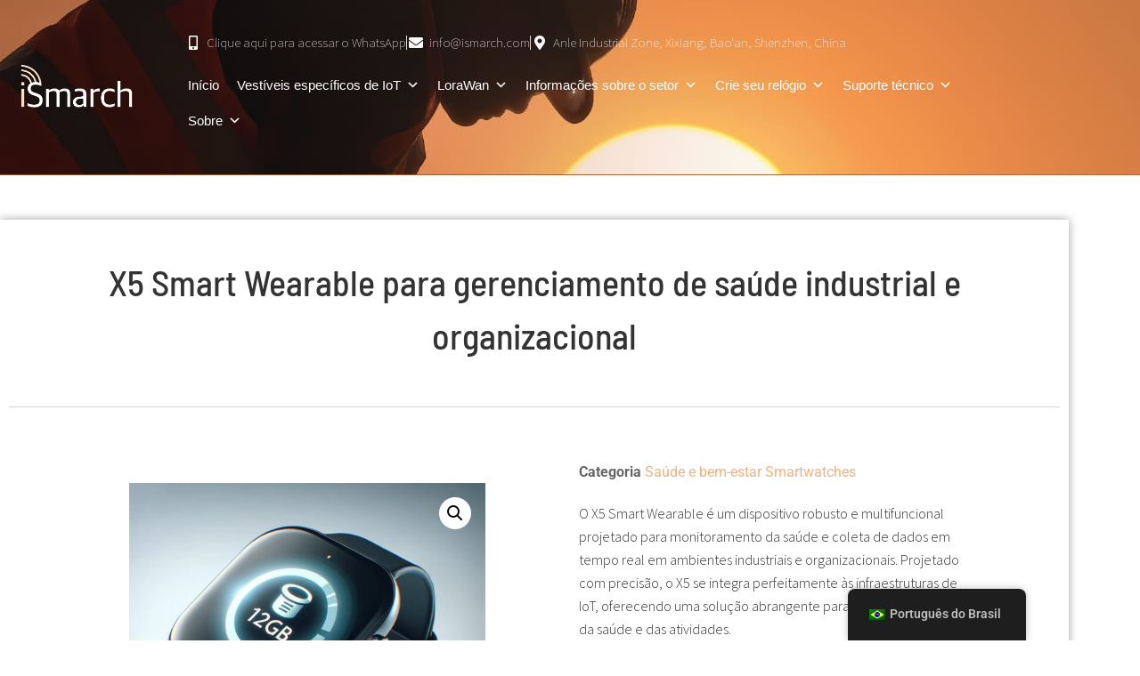

--- FILE ---
content_type: text/html; charset=UTF-8
request_url: https://ismarch.com/pt/produto/x5/
body_size: 23355
content:
<!doctype html>
<html lang="pt-BR">
<head>
	<meta charset="UTF-8">
	<meta name="viewport" content="width=device-width, initial-scale=1">
	<link rel="profile" href="https://gmpg.org/xfn/11">
	<title>X5 Industrial Smartwatch - Monitoramento avançado de saúde e atividade para profissionais"</title>
	<style>img:is([sizes="auto" i], [sizes^="auto," i]) { contain-intrinsic-size: 3000px 1500px }</style>
	<meta property="product:price:amount" content="0">
<meta property="product:price:currency" content="USD">
<meta name="dc.title" content="X5 Industrial Smartwatch - Advanced Health &amp; Activity Monitoring for Professionals&quot;">
<meta name="dc.description" content="Discover the X5 Smartwatch: Tailored for industry professionals, this IoT wearable offers dynamic health tracking, including heart rate, SPO2, and vital signs, coupled with robust connectivity and a durable design. Ideal for healthcare, industrial, and smart campus applications. Contact us for enterprise solutions">
<meta name="dc.relation" content="https://ismarch.com/pt/product/x5/">
<meta name="dc.source" content="https://ismarch.com/pt/">
<meta name="dc.language" content="pt_BR">
<meta name="description" content="Conheça o X5 Smartwatch: Feito sob medida para profissionais do setor, esse wearable de IoT oferece rastreamento dinâmico da saúde, incluindo frequência cardíaca, SPO2 e sinais vitais, juntamente com conectividade robusta e um design durável. Ideal para aplicativos de saúde, industriais e de campus inteligente. Entre em contato conosco para obter soluções empresariais">
<meta name="robots" content="index, follow, max-snippet:-1, max-image-preview:large, max-video-preview:-1">
<link rel="canonical" href="https://ismarch.com/pt/produto/x5/">
<meta property="og:url" content="https://ismarch.com/pt/product/x5/">
<meta property="og:site_name" content="iSmarch">
<meta property="og:locale" content="pt_BR">
<meta property="og:type" content="product">
<meta property="og:title" content="X5 Industrial Smartwatch - Monitoramento avançado de saúde e atividade para profissionais&quot;">
<meta property="og:description" content="Conheça o X5 Smartwatch: Feito sob medida para profissionais do setor, esse wearable de IoT oferece rastreamento dinâmico da saúde, incluindo frequência cardíaca, SPO2 e sinais vitais, juntamente com conectividade robusta e um design durável. Ideal para aplicativos de saúde, industriais e de campus inteligente. Entre em contato conosco para obter soluções empresariais">
<meta property="og:image" content="https://ismarch.com/wp-content/uploads/2023/10/x5-smartwatch-128GB-display.jpg">
<meta property="og:image:secure_url" content="https://ismarch.com/wp-content/uploads/2023/10/x5-smartwatch-128GB-display.jpg">
<meta property="og:image:width" content="1024">
<meta property="og:image:height" content="1024">
<meta property="og:image:alt" content="Smartwatch iSmarch X5 exibindo sua capacidade de armazenamento de 128 GB">
<meta name="twitter:card" content="summary">
<meta name="twitter:title" content="X5 Industrial Smartwatch - Monitoramento avançado de saúde e atividade para profissionais&quot;">
<meta name="twitter:description" content="Conheça o X5 Smartwatch: Feito sob medida para profissionais do setor, esse wearable de IoT oferece rastreamento dinâmico da saúde, incluindo frequência cardíaca, SPO2 e sinais vitais, juntamente com conectividade robusta e um design durável. Ideal para aplicativos de saúde, industriais e de campus inteligente. Entre em contato conosco para obter soluções empresariais">
<meta name="twitter:image" content="https://ismarch.com/wp-content/uploads/2023/10/x5-smartwatch-128GB-display.jpg">
<link rel="alternate" type="application/rss+xml" title="Feed para iSmarch &raquo;" href="https://ismarch.com/pt/feed/" />
<link rel="alternate" type="application/rss+xml" title="Feed de comentários para iSmarch &raquo;" href="https://ismarch.com/pt/comments/feed/" />
<script type="83a17e37b805053b415fdaaf-text/javascript">
window._wpemojiSettings = {"baseUrl":"https:\/\/s.w.org\/images\/core\/emoji\/15.0.3\/72x72\/","ext":".png","svgUrl":"https:\/\/s.w.org\/images\/core\/emoji\/15.0.3\/svg\/","svgExt":".svg","source":{"concatemoji":"https:\/\/ismarch.com\/wp-includes\/js\/wp-emoji-release.min.js?ver=6.7.4"}};
/*! This file is auto-generated */
!function(i,n){var o,s,e;function c(e){try{var t={supportTests:e,timestamp:(new Date).valueOf()};sessionStorage.setItem(o,JSON.stringify(t))}catch(e){}}function p(e,t,n){e.clearRect(0,0,e.canvas.width,e.canvas.height),e.fillText(t,0,0);var t=new Uint32Array(e.getImageData(0,0,e.canvas.width,e.canvas.height).data),r=(e.clearRect(0,0,e.canvas.width,e.canvas.height),e.fillText(n,0,0),new Uint32Array(e.getImageData(0,0,e.canvas.width,e.canvas.height).data));return t.every(function(e,t){return e===r[t]})}function u(e,t,n){switch(t){case"flag":return n(e,"\ud83c\udff3\ufe0f\u200d\u26a7\ufe0f","\ud83c\udff3\ufe0f\u200b\u26a7\ufe0f")?!1:!n(e,"\ud83c\uddfa\ud83c\uddf3","\ud83c\uddfa\u200b\ud83c\uddf3")&&!n(e,"\ud83c\udff4\udb40\udc67\udb40\udc62\udb40\udc65\udb40\udc6e\udb40\udc67\udb40\udc7f","\ud83c\udff4\u200b\udb40\udc67\u200b\udb40\udc62\u200b\udb40\udc65\u200b\udb40\udc6e\u200b\udb40\udc67\u200b\udb40\udc7f");case"emoji":return!n(e,"\ud83d\udc26\u200d\u2b1b","\ud83d\udc26\u200b\u2b1b")}return!1}function f(e,t,n){var r="undefined"!=typeof WorkerGlobalScope&&self instanceof WorkerGlobalScope?new OffscreenCanvas(300,150):i.createElement("canvas"),a=r.getContext("2d",{willReadFrequently:!0}),o=(a.textBaseline="top",a.font="600 32px Arial",{});return e.forEach(function(e){o[e]=t(a,e,n)}),o}function t(e){var t=i.createElement("script");t.src=e,t.defer=!0,i.head.appendChild(t)}"undefined"!=typeof Promise&&(o="wpEmojiSettingsSupports",s=["flag","emoji"],n.supports={everything:!0,everythingExceptFlag:!0},e=new Promise(function(e){i.addEventListener("DOMContentLoaded",e,{once:!0})}),new Promise(function(t){var n=function(){try{var e=JSON.parse(sessionStorage.getItem(o));if("object"==typeof e&&"number"==typeof e.timestamp&&(new Date).valueOf()<e.timestamp+604800&&"object"==typeof e.supportTests)return e.supportTests}catch(e){}return null}();if(!n){if("undefined"!=typeof Worker&&"undefined"!=typeof OffscreenCanvas&&"undefined"!=typeof URL&&URL.createObjectURL&&"undefined"!=typeof Blob)try{var e="postMessage("+f.toString()+"("+[JSON.stringify(s),u.toString(),p.toString()].join(",")+"));",r=new Blob([e],{type:"text/javascript"}),a=new Worker(URL.createObjectURL(r),{name:"wpTestEmojiSupports"});return void(a.onmessage=function(e){c(n=e.data),a.terminate(),t(n)})}catch(e){}c(n=f(s,u,p))}t(n)}).then(function(e){for(var t in e)n.supports[t]=e[t],n.supports.everything=n.supports.everything&&n.supports[t],"flag"!==t&&(n.supports.everythingExceptFlag=n.supports.everythingExceptFlag&&n.supports[t]);n.supports.everythingExceptFlag=n.supports.everythingExceptFlag&&!n.supports.flag,n.DOMReady=!1,n.readyCallback=function(){n.DOMReady=!0}}).then(function(){return e}).then(function(){var e;n.supports.everything||(n.readyCallback(),(e=n.source||{}).concatemoji?t(e.concatemoji):e.wpemoji&&e.twemoji&&(t(e.twemoji),t(e.wpemoji)))}))}((window,document),window._wpemojiSettings);
</script>
<style id='wp-emoji-styles-inline-css'>

	img.wp-smiley, img.emoji {
		display: inline !important;
		border: none !important;
		box-shadow: none !important;
		height: 1em !important;
		width: 1em !important;
		margin: 0 0.07em !important;
		vertical-align: -0.1em !important;
		background: none !important;
		padding: 0 !important;
	}
</style>
<link rel='stylesheet' id='wp-block-library-css' href='https://ismarch.com/wp-includes/css/dist/block-library/style.min.css?ver=6.7.4' media='all' />
<style id='wpseopress-local-business-style-inline-css'>
span.wp-block-wpseopress-local-business-field{margin-right:8px}

</style>
<style id='wpseopress-table-of-contents-style-inline-css'>
.wp-block-wpseopress-table-of-contents li.active>a{font-weight:bold}

</style>
<style id='global-styles-inline-css'>
:root{--wp--preset--aspect-ratio--square: 1;--wp--preset--aspect-ratio--4-3: 4/3;--wp--preset--aspect-ratio--3-4: 3/4;--wp--preset--aspect-ratio--3-2: 3/2;--wp--preset--aspect-ratio--2-3: 2/3;--wp--preset--aspect-ratio--16-9: 16/9;--wp--preset--aspect-ratio--9-16: 9/16;--wp--preset--color--black: #000000;--wp--preset--color--cyan-bluish-gray: #abb8c3;--wp--preset--color--white: #ffffff;--wp--preset--color--pale-pink: #f78da7;--wp--preset--color--vivid-red: #cf2e2e;--wp--preset--color--luminous-vivid-orange: #ff6900;--wp--preset--color--luminous-vivid-amber: #fcb900;--wp--preset--color--light-green-cyan: #7bdcb5;--wp--preset--color--vivid-green-cyan: #00d084;--wp--preset--color--pale-cyan-blue: #8ed1fc;--wp--preset--color--vivid-cyan-blue: #0693e3;--wp--preset--color--vivid-purple: #9b51e0;--wp--preset--gradient--vivid-cyan-blue-to-vivid-purple: linear-gradient(135deg,rgba(6,147,227,1) 0%,rgb(155,81,224) 100%);--wp--preset--gradient--light-green-cyan-to-vivid-green-cyan: linear-gradient(135deg,rgb(122,220,180) 0%,rgb(0,208,130) 100%);--wp--preset--gradient--luminous-vivid-amber-to-luminous-vivid-orange: linear-gradient(135deg,rgba(252,185,0,1) 0%,rgba(255,105,0,1) 100%);--wp--preset--gradient--luminous-vivid-orange-to-vivid-red: linear-gradient(135deg,rgba(255,105,0,1) 0%,rgb(207,46,46) 100%);--wp--preset--gradient--very-light-gray-to-cyan-bluish-gray: linear-gradient(135deg,rgb(238,238,238) 0%,rgb(169,184,195) 100%);--wp--preset--gradient--cool-to-warm-spectrum: linear-gradient(135deg,rgb(74,234,220) 0%,rgb(151,120,209) 20%,rgb(207,42,186) 40%,rgb(238,44,130) 60%,rgb(251,105,98) 80%,rgb(254,248,76) 100%);--wp--preset--gradient--blush-light-purple: linear-gradient(135deg,rgb(255,206,236) 0%,rgb(152,150,240) 100%);--wp--preset--gradient--blush-bordeaux: linear-gradient(135deg,rgb(254,205,165) 0%,rgb(254,45,45) 50%,rgb(107,0,62) 100%);--wp--preset--gradient--luminous-dusk: linear-gradient(135deg,rgb(255,203,112) 0%,rgb(199,81,192) 50%,rgb(65,88,208) 100%);--wp--preset--gradient--pale-ocean: linear-gradient(135deg,rgb(255,245,203) 0%,rgb(182,227,212) 50%,rgb(51,167,181) 100%);--wp--preset--gradient--electric-grass: linear-gradient(135deg,rgb(202,248,128) 0%,rgb(113,206,126) 100%);--wp--preset--gradient--midnight: linear-gradient(135deg,rgb(2,3,129) 0%,rgb(40,116,252) 100%);--wp--preset--font-size--small: 13px;--wp--preset--font-size--medium: 20px;--wp--preset--font-size--large: 36px;--wp--preset--font-size--x-large: 42px;--wp--preset--spacing--20: 0.44rem;--wp--preset--spacing--30: 0.67rem;--wp--preset--spacing--40: 1rem;--wp--preset--spacing--50: 1.5rem;--wp--preset--spacing--60: 2.25rem;--wp--preset--spacing--70: 3.38rem;--wp--preset--spacing--80: 5.06rem;--wp--preset--shadow--natural: 6px 6px 9px rgba(0, 0, 0, 0.2);--wp--preset--shadow--deep: 12px 12px 50px rgba(0, 0, 0, 0.4);--wp--preset--shadow--sharp: 6px 6px 0px rgba(0, 0, 0, 0.2);--wp--preset--shadow--outlined: 6px 6px 0px -3px rgba(255, 255, 255, 1), 6px 6px rgba(0, 0, 0, 1);--wp--preset--shadow--crisp: 6px 6px 0px rgba(0, 0, 0, 1);}:root { --wp--style--global--content-size: 800px;--wp--style--global--wide-size: 1200px; }:where(body) { margin: 0; }.wp-site-blocks > .alignleft { float: left; margin-right: 2em; }.wp-site-blocks > .alignright { float: right; margin-left: 2em; }.wp-site-blocks > .aligncenter { justify-content: center; margin-left: auto; margin-right: auto; }:where(.wp-site-blocks) > * { margin-block-start: 24px; margin-block-end: 0; }:where(.wp-site-blocks) > :first-child { margin-block-start: 0; }:where(.wp-site-blocks) > :last-child { margin-block-end: 0; }:root { --wp--style--block-gap: 24px; }:root :where(.is-layout-flow) > :first-child{margin-block-start: 0;}:root :where(.is-layout-flow) > :last-child{margin-block-end: 0;}:root :where(.is-layout-flow) > *{margin-block-start: 24px;margin-block-end: 0;}:root :where(.is-layout-constrained) > :first-child{margin-block-start: 0;}:root :where(.is-layout-constrained) > :last-child{margin-block-end: 0;}:root :where(.is-layout-constrained) > *{margin-block-start: 24px;margin-block-end: 0;}:root :where(.is-layout-flex){gap: 24px;}:root :where(.is-layout-grid){gap: 24px;}.is-layout-flow > .alignleft{float: left;margin-inline-start: 0;margin-inline-end: 2em;}.is-layout-flow > .alignright{float: right;margin-inline-start: 2em;margin-inline-end: 0;}.is-layout-flow > .aligncenter{margin-left: auto !important;margin-right: auto !important;}.is-layout-constrained > .alignleft{float: left;margin-inline-start: 0;margin-inline-end: 2em;}.is-layout-constrained > .alignright{float: right;margin-inline-start: 2em;margin-inline-end: 0;}.is-layout-constrained > .aligncenter{margin-left: auto !important;margin-right: auto !important;}.is-layout-constrained > :where(:not(.alignleft):not(.alignright):not(.alignfull)){max-width: var(--wp--style--global--content-size);margin-left: auto !important;margin-right: auto !important;}.is-layout-constrained > .alignwide{max-width: var(--wp--style--global--wide-size);}body .is-layout-flex{display: flex;}.is-layout-flex{flex-wrap: wrap;align-items: center;}.is-layout-flex > :is(*, div){margin: 0;}body .is-layout-grid{display: grid;}.is-layout-grid > :is(*, div){margin: 0;}body{padding-top: 0px;padding-right: 0px;padding-bottom: 0px;padding-left: 0px;}a:where(:not(.wp-element-button)){text-decoration: underline;}:root :where(.wp-element-button, .wp-block-button__link){background-color: #32373c;border-width: 0;color: #fff;font-family: inherit;font-size: inherit;line-height: inherit;padding: calc(0.667em + 2px) calc(1.333em + 2px);text-decoration: none;}.has-black-color{color: var(--wp--preset--color--black) !important;}.has-cyan-bluish-gray-color{color: var(--wp--preset--color--cyan-bluish-gray) !important;}.has-white-color{color: var(--wp--preset--color--white) !important;}.has-pale-pink-color{color: var(--wp--preset--color--pale-pink) !important;}.has-vivid-red-color{color: var(--wp--preset--color--vivid-red) !important;}.has-luminous-vivid-orange-color{color: var(--wp--preset--color--luminous-vivid-orange) !important;}.has-luminous-vivid-amber-color{color: var(--wp--preset--color--luminous-vivid-amber) !important;}.has-light-green-cyan-color{color: var(--wp--preset--color--light-green-cyan) !important;}.has-vivid-green-cyan-color{color: var(--wp--preset--color--vivid-green-cyan) !important;}.has-pale-cyan-blue-color{color: var(--wp--preset--color--pale-cyan-blue) !important;}.has-vivid-cyan-blue-color{color: var(--wp--preset--color--vivid-cyan-blue) !important;}.has-vivid-purple-color{color: var(--wp--preset--color--vivid-purple) !important;}.has-black-background-color{background-color: var(--wp--preset--color--black) !important;}.has-cyan-bluish-gray-background-color{background-color: var(--wp--preset--color--cyan-bluish-gray) !important;}.has-white-background-color{background-color: var(--wp--preset--color--white) !important;}.has-pale-pink-background-color{background-color: var(--wp--preset--color--pale-pink) !important;}.has-vivid-red-background-color{background-color: var(--wp--preset--color--vivid-red) !important;}.has-luminous-vivid-orange-background-color{background-color: var(--wp--preset--color--luminous-vivid-orange) !important;}.has-luminous-vivid-amber-background-color{background-color: var(--wp--preset--color--luminous-vivid-amber) !important;}.has-light-green-cyan-background-color{background-color: var(--wp--preset--color--light-green-cyan) !important;}.has-vivid-green-cyan-background-color{background-color: var(--wp--preset--color--vivid-green-cyan) !important;}.has-pale-cyan-blue-background-color{background-color: var(--wp--preset--color--pale-cyan-blue) !important;}.has-vivid-cyan-blue-background-color{background-color: var(--wp--preset--color--vivid-cyan-blue) !important;}.has-vivid-purple-background-color{background-color: var(--wp--preset--color--vivid-purple) !important;}.has-black-border-color{border-color: var(--wp--preset--color--black) !important;}.has-cyan-bluish-gray-border-color{border-color: var(--wp--preset--color--cyan-bluish-gray) !important;}.has-white-border-color{border-color: var(--wp--preset--color--white) !important;}.has-pale-pink-border-color{border-color: var(--wp--preset--color--pale-pink) !important;}.has-vivid-red-border-color{border-color: var(--wp--preset--color--vivid-red) !important;}.has-luminous-vivid-orange-border-color{border-color: var(--wp--preset--color--luminous-vivid-orange) !important;}.has-luminous-vivid-amber-border-color{border-color: var(--wp--preset--color--luminous-vivid-amber) !important;}.has-light-green-cyan-border-color{border-color: var(--wp--preset--color--light-green-cyan) !important;}.has-vivid-green-cyan-border-color{border-color: var(--wp--preset--color--vivid-green-cyan) !important;}.has-pale-cyan-blue-border-color{border-color: var(--wp--preset--color--pale-cyan-blue) !important;}.has-vivid-cyan-blue-border-color{border-color: var(--wp--preset--color--vivid-cyan-blue) !important;}.has-vivid-purple-border-color{border-color: var(--wp--preset--color--vivid-purple) !important;}.has-vivid-cyan-blue-to-vivid-purple-gradient-background{background: var(--wp--preset--gradient--vivid-cyan-blue-to-vivid-purple) !important;}.has-light-green-cyan-to-vivid-green-cyan-gradient-background{background: var(--wp--preset--gradient--light-green-cyan-to-vivid-green-cyan) !important;}.has-luminous-vivid-amber-to-luminous-vivid-orange-gradient-background{background: var(--wp--preset--gradient--luminous-vivid-amber-to-luminous-vivid-orange) !important;}.has-luminous-vivid-orange-to-vivid-red-gradient-background{background: var(--wp--preset--gradient--luminous-vivid-orange-to-vivid-red) !important;}.has-very-light-gray-to-cyan-bluish-gray-gradient-background{background: var(--wp--preset--gradient--very-light-gray-to-cyan-bluish-gray) !important;}.has-cool-to-warm-spectrum-gradient-background{background: var(--wp--preset--gradient--cool-to-warm-spectrum) !important;}.has-blush-light-purple-gradient-background{background: var(--wp--preset--gradient--blush-light-purple) !important;}.has-blush-bordeaux-gradient-background{background: var(--wp--preset--gradient--blush-bordeaux) !important;}.has-luminous-dusk-gradient-background{background: var(--wp--preset--gradient--luminous-dusk) !important;}.has-pale-ocean-gradient-background{background: var(--wp--preset--gradient--pale-ocean) !important;}.has-electric-grass-gradient-background{background: var(--wp--preset--gradient--electric-grass) !important;}.has-midnight-gradient-background{background: var(--wp--preset--gradient--midnight) !important;}.has-small-font-size{font-size: var(--wp--preset--font-size--small) !important;}.has-medium-font-size{font-size: var(--wp--preset--font-size--medium) !important;}.has-large-font-size{font-size: var(--wp--preset--font-size--large) !important;}.has-x-large-font-size{font-size: var(--wp--preset--font-size--x-large) !important;}
:root :where(.wp-block-pullquote){font-size: 1.5em;line-height: 1.6;}
</style>
<link rel='stylesheet' id='photoswipe-css' href='https://ismarch.com/wp-content/plugins/woocommerce/assets/css/photoswipe/photoswipe.min.css?ver=10.3.7' media='all' />
<link rel='stylesheet' id='photoswipe-default-skin-css' href='https://ismarch.com/wp-content/plugins/woocommerce/assets/css/photoswipe/default-skin/default-skin.min.css?ver=10.3.7' media='all' />
<link rel='stylesheet' id='woocommerce-layout-css' href='https://ismarch.com/wp-content/plugins/woocommerce/assets/css/woocommerce-layout.css?ver=10.3.7' media='all' />
<link rel='stylesheet' id='woocommerce-smallscreen-css' href='https://ismarch.com/wp-content/plugins/woocommerce/assets/css/woocommerce-smallscreen.css?ver=10.3.7' media='only screen and (max-width: 768px)' />
<link rel='stylesheet' id='woocommerce-general-css' href='https://ismarch.com/wp-content/plugins/woocommerce/assets/css/woocommerce.css?ver=10.3.7' media='all' />
<style id='woocommerce-inline-inline-css'>
.woocommerce form .form-row .required { visibility: visible; }
</style>
<link rel='stylesheet' id='trp-floater-language-switcher-style-css' href='https://ismarch.com/wp-content/plugins/translatepress-multilingual/assets/css/trp-floater-language-switcher.css?ver=3.0.6' media='all' />
<link rel='stylesheet' id='trp-language-switcher-style-css' href='https://ismarch.com/wp-content/plugins/translatepress-multilingual/assets/css/trp-language-switcher.css?ver=3.0.6' media='all' />
<link rel='stylesheet' id='megamenu-css' href='https://ismarch.com/wp-content/uploads/maxmegamenu/style.css?ver=5dd9ab' media='all' />
<link rel='stylesheet' id='dashicons-css' href='https://ismarch.com/wp-includes/css/dashicons.min.css?ver=6.7.4' media='all' />
<link rel='stylesheet' id='brands-styles-css' href='https://ismarch.com/wp-content/plugins/woocommerce/assets/css/brands.css?ver=10.3.7' media='all' />
<link rel='stylesheet' id='hello-elementor-css' href='https://ismarch.com/wp-content/themes/hello-elementor/style.min.css?ver=3.2.1' media='all' />
<link rel='stylesheet' id='hello-elementor-theme-style-css' href='https://ismarch.com/wp-content/themes/hello-elementor/theme.min.css?ver=3.2.1' media='all' />
<link rel='stylesheet' id='hello-elementor-header-footer-css' href='https://ismarch.com/wp-content/themes/hello-elementor/header-footer.min.css?ver=3.2.1' media='all' />
<link rel='stylesheet' id='elementor-frontend-css' href='https://ismarch.com/wp-content/plugins/elementor/assets/css/frontend.min.css?ver=3.34.0' media='all' />
<link rel='stylesheet' id='widget-image-css' href='https://ismarch.com/wp-content/plugins/elementor/assets/css/widget-image.min.css?ver=3.34.0' media='all' />
<link rel='stylesheet' id='widget-icon-list-css' href='https://ismarch.com/wp-content/plugins/elementor/assets/css/widget-icon-list.min.css?ver=3.34.0' media='all' />
<link rel='stylesheet' id='swiper-css' href='https://ismarch.com/wp-content/plugins/elementor/assets/lib/swiper/v8/css/swiper.min.css?ver=8.4.5' media='all' />
<link rel='stylesheet' id='e-swiper-css' href='https://ismarch.com/wp-content/plugins/elementor/assets/css/conditionals/e-swiper.min.css?ver=3.34.0' media='all' />
<link rel='stylesheet' id='widget-heading-css' href='https://ismarch.com/wp-content/plugins/elementor/assets/css/widget-heading.min.css?ver=3.34.0' media='all' />
<link rel='stylesheet' id='e-animation-grow-css' href='https://ismarch.com/wp-content/plugins/elementor/assets/lib/animations/styles/e-animation-grow.min.css?ver=3.34.0' media='all' />
<link rel='stylesheet' id='widget-form-css' href='https://ismarch.com/wp-content/plugins/elementor-pro/assets/css/widget-form.min.css?ver=3.34.0' media='all' />
<link rel='stylesheet' id='widget-woocommerce-product-images-css' href='https://ismarch.com/wp-content/plugins/elementor-pro/assets/css/widget-woocommerce-product-images.min.css?ver=3.34.0' media='all' />
<link rel='stylesheet' id='widget-woocommerce-product-meta-css' href='https://ismarch.com/wp-content/plugins/elementor-pro/assets/css/widget-woocommerce-product-meta.min.css?ver=3.34.0' media='all' />
<link rel='stylesheet' id='widget-woocommerce-products-css' href='https://ismarch.com/wp-content/plugins/elementor-pro/assets/css/widget-woocommerce-products.min.css?ver=3.34.0' media='all' />
<link rel='stylesheet' id='elementor-icons-css' href='https://ismarch.com/wp-content/plugins/elementor/assets/lib/eicons/css/elementor-icons.min.css?ver=5.45.0' media='all' />
<link rel='stylesheet' id='elementor-post-53-css' href='https://ismarch.com/wp-content/uploads/elementor/css/post-53.css?ver=1769008744' media='all' />
<link rel='stylesheet' id='elementor-post-453-css' href='https://ismarch.com/wp-content/uploads/elementor/css/post-453.css?ver=1769008745' media='all' />
<link rel='stylesheet' id='elementor-post-510-css' href='https://ismarch.com/wp-content/uploads/elementor/css/post-510.css?ver=1769008745' media='all' />
<link rel='stylesheet' id='elementor-post-357-css' href='https://ismarch.com/wp-content/uploads/elementor/css/post-357.css?ver=1769009944' media='all' />
<link rel='stylesheet' id='elementor-gf-local-roboto-css' href='https://ismarch.com/wp-content/uploads/elementor/google-fonts/css/roboto.css?ver=1743034648' media='all' />
<link rel='stylesheet' id='elementor-gf-local-robotoslab-css' href='https://ismarch.com/wp-content/uploads/elementor/google-fonts/css/robotoslab.css?ver=1743034654' media='all' />
<link rel='stylesheet' id='elementor-gf-local-sourcesanspro-css' href='https://ismarch.com/wp-content/uploads/elementor/google-fonts/css/sourcesanspro.css?ver=1743034662' media='all' />
<link rel='stylesheet' id='elementor-gf-local-barlowsemicondensed-css' href='https://ismarch.com/wp-content/uploads/elementor/google-fonts/css/barlowsemicondensed.css?ver=1743034667' media='all' />
<link rel='stylesheet' id='elementor-icons-shared-0-css' href='https://ismarch.com/wp-content/plugins/elementor/assets/lib/font-awesome/css/fontawesome.min.css?ver=5.15.3' media='all' />
<link rel='stylesheet' id='elementor-icons-fa-solid-css' href='https://ismarch.com/wp-content/plugins/elementor/assets/lib/font-awesome/css/solid.min.css?ver=5.15.3' media='all' />
<link rel='stylesheet' id='elementor-icons-fa-regular-css' href='https://ismarch.com/wp-content/plugins/elementor/assets/lib/font-awesome/css/regular.min.css?ver=5.15.3' media='all' />
<script src="https://ismarch.com/wp-includes/js/jquery/jquery.min.js?ver=3.7.1" id="jquery-core-js" type="83a17e37b805053b415fdaaf-text/javascript"></script>
<script src="https://ismarch.com/wp-includes/js/jquery/jquery-migrate.min.js?ver=3.4.1" id="jquery-migrate-js" type="83a17e37b805053b415fdaaf-text/javascript"></script>
<script src="https://ismarch.com/wp-includes/js/dist/hooks.min.js?ver=4d63a3d491d11ffd8ac6" id="wp-hooks-js" type="83a17e37b805053b415fdaaf-text/javascript"></script>
<script id="say-what-js-js-extra" type="83a17e37b805053b415fdaaf-text/javascript">
var say_what_data = {"replacements":{"woocommerce|Add to cart|":"Add to quote","woocommerce|Cart updated|":"List updated","woocommerce|Return to shop|":"Return to view products","woocommerce|Select options|":"Check details","woocommerce|Update cart|":"Update list","woocommerce|View cart|":"Quote now","woocommerce|View products|":"Check details","woocommerce|Your cart is currently empty|":"Your quote list is currently empty"}};
</script>
<script src="https://ismarch.com/wp-content/plugins/say-what/assets/build/frontend.js?ver=fd31684c45e4d85aeb4e" id="say-what-js-js" type="83a17e37b805053b415fdaaf-text/javascript"></script>
<script src="https://ismarch.com/wp-content/plugins/woocommerce/assets/js/jquery-blockui/jquery.blockUI.min.js?ver=2.7.0-wc.10.3.7" id="wc-jquery-blockui-js" defer data-wp-strategy="defer" type="83a17e37b805053b415fdaaf-text/javascript"></script>
<script id="wc-add-to-cart-js-extra" type="83a17e37b805053b415fdaaf-text/javascript">
var wc_add_to_cart_params = {"ajax_url":"\/wp-admin\/admin-ajax.php","wc_ajax_url":"https:\/\/ismarch.com\/pt\/?wc-ajax=%%endpoint%%","i18n_view_cart":"Quote now","cart_url":"https:\/\/ismarch.com\/pt\/citacao\/","is_cart":"","cart_redirect_after_add":"no"};
</script>
<script src="https://ismarch.com/wp-content/plugins/woocommerce/assets/js/frontend/add-to-cart.min.js?ver=10.3.7" id="wc-add-to-cart-js" defer data-wp-strategy="defer" type="83a17e37b805053b415fdaaf-text/javascript"></script>
<script src="https://ismarch.com/wp-content/plugins/woocommerce/assets/js/zoom/jquery.zoom.min.js?ver=1.7.21-wc.10.3.7" id="wc-zoom-js" defer data-wp-strategy="defer" type="83a17e37b805053b415fdaaf-text/javascript"></script>
<script src="https://ismarch.com/wp-content/plugins/woocommerce/assets/js/flexslider/jquery.flexslider.min.js?ver=2.7.2-wc.10.3.7" id="wc-flexslider-js" defer data-wp-strategy="defer" type="83a17e37b805053b415fdaaf-text/javascript"></script>
<script src="https://ismarch.com/wp-content/plugins/woocommerce/assets/js/photoswipe/photoswipe.min.js?ver=4.1.1-wc.10.3.7" id="wc-photoswipe-js" defer data-wp-strategy="defer" type="83a17e37b805053b415fdaaf-text/javascript"></script>
<script src="https://ismarch.com/wp-content/plugins/woocommerce/assets/js/photoswipe/photoswipe-ui-default.min.js?ver=4.1.1-wc.10.3.7" id="wc-photoswipe-ui-default-js" defer data-wp-strategy="defer" type="83a17e37b805053b415fdaaf-text/javascript"></script>
<script id="wc-single-product-js-extra" type="83a17e37b805053b415fdaaf-text/javascript">
var wc_single_product_params = {"i18n_required_rating_text":"Selecione uma classifica\u00e7\u00e3o","i18n_rating_options":["1 de 5 estrelas","2 de 5 estrelas","3 de 5 estrelas","4 de 5 estrelas","5 de 5 estrelas"],"i18n_product_gallery_trigger_text":"Ver galeria de imagens em tela cheia","review_rating_required":"yes","flexslider":{"rtl":false,"animation":"slide","smoothHeight":true,"directionNav":false,"controlNav":"thumbnails","slideshow":false,"animationSpeed":500,"animationLoop":false,"allowOneSlide":false},"zoom_enabled":"1","zoom_options":[],"photoswipe_enabled":"1","photoswipe_options":{"shareEl":false,"closeOnScroll":false,"history":false,"hideAnimationDuration":0,"showAnimationDuration":0},"flexslider_enabled":"1"};
</script>
<script src="https://ismarch.com/wp-content/plugins/woocommerce/assets/js/frontend/single-product.min.js?ver=10.3.7" id="wc-single-product-js" defer data-wp-strategy="defer" type="83a17e37b805053b415fdaaf-text/javascript"></script>
<script src="https://ismarch.com/wp-content/plugins/woocommerce/assets/js/js-cookie/js.cookie.min.js?ver=2.1.4-wc.10.3.7" id="wc-js-cookie-js" defer data-wp-strategy="defer" type="83a17e37b805053b415fdaaf-text/javascript"></script>
<script id="woocommerce-js-extra" type="83a17e37b805053b415fdaaf-text/javascript">
var woocommerce_params = {"ajax_url":"\/wp-admin\/admin-ajax.php","wc_ajax_url":"https:\/\/ismarch.com\/pt\/?wc-ajax=%%endpoint%%","i18n_password_show":"Mostrar senha","i18n_password_hide":"Ocultar senha"};
</script>
<script src="https://ismarch.com/wp-content/plugins/woocommerce/assets/js/frontend/woocommerce.min.js?ver=10.3.7" id="woocommerce-js" defer data-wp-strategy="defer" type="83a17e37b805053b415fdaaf-text/javascript"></script>
<script src="https://ismarch.com/wp-content/plugins/translatepress-multilingual/assets/js/trp-frontend-compatibility.js?ver=3.0.6" id="trp-frontend-compatibility-js" type="83a17e37b805053b415fdaaf-text/javascript"></script>
<link rel="https://api.w.org/" href="https://ismarch.com/pt/wp-json/" /><link rel="alternate" title="JSON" type="application/json" href="https://ismarch.com/pt/wp-json/wp/v2/product/16060" /><link rel="EditURI" type="application/rsd+xml" title="RSD" href="https://ismarch.com/xmlrpc.php?rsd" />
<meta name="generator" content="WordPress 6.7.4" />
<link rel='shortlink' href='https://ismarch.com/pt/?p=16060' />
<link rel="alternate" title="oEmbed (JSON)" type="application/json+oembed" href="https://ismarch.com/pt/wp-json/oembed/1.0/embed?url=https%3A%2F%2Fismarch.com%2Fpt%2Fproduto%2Fx5%2F" />
<link rel="alternate" title="oEmbed (XML)" type="text/xml+oembed" href="https://ismarch.com/pt/wp-json/oembed/1.0/embed?url=https%3A%2F%2Fismarch.com%2Fpt%2Fproduto%2Fx5%2F&#038;format=xml" />
<link rel="alternate" hreflang="en-US" href="https://ismarch.com/product/x5/"/>
<link rel="alternate" hreflang="es-AR" href="https://ismarch.com/es/producto/x5/"/>
<link rel="alternate" hreflang="ar" href="https://ismarch.com/ar/product/x5/"/>
<link rel="alternate" hreflang="pt-BR" href="https://ismarch.com/pt/produto/x5/"/>
<link rel="alternate" hreflang="de-DE" href="https://ismarch.com/de/produkt/x5/"/>
<link rel="alternate" hreflang="en" href="https://ismarch.com/product/x5/"/>
<link rel="alternate" hreflang="es" href="https://ismarch.com/es/producto/x5/"/>
<link rel="alternate" hreflang="pt" href="https://ismarch.com/pt/produto/x5/"/>
<link rel="alternate" hreflang="de" href="https://ismarch.com/de/produkt/x5/"/>
	<noscript><style>.woocommerce-product-gallery{ opacity: 1 !important; }</style></noscript>
	<meta name="generator" content="Elementor 3.34.0; features: additional_custom_breakpoints; settings: css_print_method-external, google_font-enabled, font_display-auto">
			<style>
				.e-con.e-parent:nth-of-type(n+4):not(.e-lazyloaded):not(.e-no-lazyload),
				.e-con.e-parent:nth-of-type(n+4):not(.e-lazyloaded):not(.e-no-lazyload) * {
					background-image: none !important;
				}
				@media screen and (max-height: 1024px) {
					.e-con.e-parent:nth-of-type(n+3):not(.e-lazyloaded):not(.e-no-lazyload),
					.e-con.e-parent:nth-of-type(n+3):not(.e-lazyloaded):not(.e-no-lazyload) * {
						background-image: none !important;
					}
				}
				@media screen and (max-height: 640px) {
					.e-con.e-parent:nth-of-type(n+2):not(.e-lazyloaded):not(.e-no-lazyload),
					.e-con.e-parent:nth-of-type(n+2):not(.e-lazyloaded):not(.e-no-lazyload) * {
						background-image: none !important;
					}
				}
			</style>
			<style>.breadcrumb {list-style:none;margin:0;padding-inline-start:0;}.breadcrumb li {margin:0;display:inline-block;position:relative;}.breadcrumb li::after{content:' >>> ';margin-left:5px;margin-right:5px;}.breadcrumb li:last-child::after{display:none}</style><link rel="icon" href="https://ismarch.com/wp-content/uploads/2020/12/cropped-ismarch-icon-32x32.png" sizes="32x32" />
<link rel="icon" href="https://ismarch.com/wp-content/uploads/2020/12/cropped-ismarch-icon-192x192.png" sizes="192x192" />
<link rel="apple-touch-icon" href="https://ismarch.com/wp-content/uploads/2020/12/cropped-ismarch-icon-180x180.png" />
<meta name="msapplication-TileImage" content="https://ismarch.com/wp-content/uploads/2020/12/cropped-ismarch-icon-270x270.png" />
<style type="text/css">/** Mega Menu CSS: fs **/</style>
</head>
<body class="product-template-default single single-product postid-16060 wp-custom-logo wp-embed-responsive theme-hello-elementor woocommerce woocommerce-page woocommerce-no-js translatepress-pt_BR mega-menu-menu-1 elementor-default elementor-template-full-width elementor-kit-53 elementor-page-357">


<a class="skip-link screen-reader-text" href="#content" data-no-translation="" data-trp-gettext="">Pular para o conteúdo</a>

		<header data-elementor-type="header" data-elementor-id="453" class="elementor elementor-453 elementor-location-header" data-elementor-post-type="elementor_library">
					<section class="elementor-section elementor-top-section elementor-element elementor-element-4fd43ab elementor-section-boxed elementor-section-height-default elementor-section-height-default" data-id="4fd43ab" data-element_type="section">
							<div class="elementor-background-overlay"></div>
							<div class="elementor-container elementor-column-gap-default">
					<div class="elementor-column elementor-col-50 elementor-top-column elementor-element elementor-element-e74165e" data-id="e74165e" data-element_type="column">
			<div class="elementor-widget-wrap elementor-element-populated">
						<div class="elementor-element elementor-element-614bd374 elementor-widget-tablet__width-initial elementor-widget elementor-widget-image" data-id="614bd374" data-element_type="widget" data-widget_type="image.default">
				<div class="elementor-widget-container">
																<a href="https://ismarch.com/pt">
							<img fetchpriority="high" width="800" height="360" src="https://ismarch.com/wp-content/uploads/2020/12/矢量图剪裁-长方形.png" class="attachment-large size-large wp-image-16951" alt="" srcset="https://ismarch.com/wp-content/uploads/2020/12/矢量图剪裁-长方形.png 1010w, https://ismarch.com/wp-content/uploads/2020/12/矢量图剪裁-长方形-300x135.png 300w, https://ismarch.com/wp-content/uploads/2020/12/矢量图剪裁-长方形-768x345.png 768w, https://ismarch.com/wp-content/uploads/2020/12/矢量图剪裁-长方形-18x8.png 18w, https://ismarch.com/wp-content/uploads/2020/12/矢量图剪裁-长方形-600x270.png 600w" sizes="(max-width: 800px) 100vw, 800px" />								</a>
															</div>
				</div>
					</div>
		</div>
				<div class="elementor-column elementor-col-50 elementor-top-column elementor-element elementor-element-ea19f75" data-id="ea19f75" data-element_type="column" data-settings="{&quot;background_background&quot;:&quot;classic&quot;}">
			<div class="elementor-widget-wrap elementor-element-populated">
						<div class="elementor-element elementor-element-5945ab86 elementor-icon-list--layout-inline elementor-align-start elementor-mobile-align-start elementor-list-item-link-full_width elementor-widget elementor-widget-icon-list" data-id="5945ab86" data-element_type="widget" data-widget_type="icon-list.default">
				<div class="elementor-widget-container">
							<ul class="elementor-icon-list-items elementor-inline-items">
							<li class="elementor-icon-list-item elementor-inline-item">
											<a href="https://wa.me/8613684907956" target="_blank">

												<span class="elementor-icon-list-icon">
							<i aria-hidden="true" class="fas fa-mobile-alt"></i>						</span>
										<span class="elementor-icon-list-text">Clique aqui para acessar o WhatsApp</span>
											</a>
									</li>
								<li class="elementor-icon-list-item elementor-inline-item">
											<span class="elementor-icon-list-icon">
							<i aria-hidden="true" class="fas fa-envelope"></i>						</span>
										<span class="elementor-icon-list-text"><a href="/cdn-cgi/l/email-protection" class="__cf_email__" data-cfemail="177e797178577e647a7665747f3974787a">[email&#160;protected]</a></span>
									</li>
								<li class="elementor-icon-list-item elementor-inline-item">
											<span class="elementor-icon-list-icon">
							<i aria-hidden="true" class="fas fa-map-marker-alt"></i>						</span>
										<span class="elementor-icon-list-text">Anle Industrial Zone, Xixiang, Bao'an, Shenzhen, China</span>
									</li>
						</ul>
						</div>
				</div>
				<div class="elementor-element elementor-element-afde259 elementor-widget__width-initial elementor-widget elementor-widget-wp-widget-maxmegamenu" data-id="afde259" data-element_type="widget" data-widget_type="wp-widget-maxmegamenu.default">
				<div class="elementor-widget-container">
					<div id="mega-menu-wrap-menu-1" class="mega-menu-wrap"><div class="mega-menu-toggle"><div class="mega-toggle-blocks-left"></div><div class="mega-toggle-blocks-center"></div><div class="mega-toggle-blocks-right"><div class='mega-toggle-block mega-menu-toggle-animated-block mega-toggle-block-0' id='mega-toggle-block-0'><button aria-label="Menu de alternância" class="mega-toggle-animated mega-toggle-animated-slider" type="button" aria-expanded="false">
                  <span class="mega-toggle-animated-box">
                    <span class="mega-toggle-animated-inner"></span>
                  </span>
                </button></div></div></div><ul id="mega-menu-menu-1" class="mega-menu max-mega-menu mega-menu-horizontal mega-no-js" data-event="hover_intent" data-effect="fade_up" data-effect-speed="200" data-effect-mobile="disabled" data-effect-speed-mobile="0" data-mobile-force-width="false" data-second-click="go" data-document-click="collapse" data-vertical-behaviour="standard" data-breakpoint="768" data-unbind="true" data-mobile-state="collapse_all" data-mobile-direction="vertical" data-hover-intent-timeout="300" data-hover-intent-interval="100"><li class="mega-menu-item mega-menu-item-type-post_type mega-menu-item-object-page mega-menu-item-home mega-align-bottom-left mega-menu-flyout mega-menu-item-31" id="mega-menu-item-31"><a class="mega-menu-link" href="https://ismarch.com/pt/" tabindex="0">Início</a></li><li class="mega-menu-item mega-menu-item-type-custom mega-menu-item-object-custom mega-menu-item-has-children mega-menu-megamenu mega-menu-grid mega-align-bottom-left mega-menu-grid mega-menu-item-2420" id="mega-menu-item-2420"><a class="mega-menu-link" href="#" aria-expanded="false" tabindex="0">Vestíveis específicos de IoT<span class="mega-indicator" aria-hidden="true"></span></a>
<ul class="mega-sub-menu" role='presentation'>
<li class="mega-menu-row" id="mega-menu-2420-0">
	<ul class="mega-sub-menu" style='--columns:12' role='presentation'>
<li class="mega-menu-column mega-menu-columns-3-of-12" style="--columns:12; --span:3" id="mega-menu-2420-0-0">
		<ul class="mega-sub-menu">
<li class="mega-menu-item mega-menu-item-type-custom mega-menu-item-object-custom mega-menu-item-has-children mega-has-icon mega-icon-left mega-menu-item-16761" id="mega-menu-item-16761"><a class="dashicons-welcome-view-site mega-menu-link" href="#">Monitoramento de prisioneiros<span class="mega-indicator" aria-hidden="true"></span></a>
			<ul class="mega-sub-menu">
<li class="mega-menu-item mega-menu-item-type-post_type mega-menu-item-object-page mega-menu-item-16163" id="mega-menu-item-16163"><a class="mega-menu-link" href="https://ismarch.com/pt/smartwatches-correcionais-j1-j2/">Smartwatch correcional</a></li>			</ul>
</li><li class="mega-menu-item mega-menu-item-type-widget widget_media_image mega-menu-item-media_image-2" id="mega-menu-item-media_image-2"><img width="300" height="300" src="https://ismarch.com/wp-content/uploads/2023/04/jail-smartwatch-Alerts-300x300.jpg" class="image wp-image-15068  attachment-medium size-medium" alt="Alertas do smartwatch da cadeia" style="max-width: 100%; height: auto;" decoding="async" srcset="https://ismarch.com/wp-content/uploads/2023/04/jail-smartwatch-Alerts-300x300.jpg 300w, https://ismarch.com/wp-content/uploads/2023/04/jail-smartwatch-Alerts-150x150.jpg 150w, https://ismarch.com/wp-content/uploads/2023/04/jail-smartwatch-Alerts-768x768.jpg 768w, https://ismarch.com/wp-content/uploads/2023/04/jail-smartwatch-Alerts-12x12.jpg 12w, https://ismarch.com/wp-content/uploads/2023/04/jail-smartwatch-Alerts-600x600.jpg 600w, https://ismarch.com/wp-content/uploads/2023/04/jail-smartwatch-Alerts-100x100.jpg 100w, https://ismarch.com/wp-content/uploads/2023/04/jail-smartwatch-Alerts.jpg 800w" sizes="(max-width: 300px) 100vw, 300px" /></li>		</ul>
</li><li class="mega-menu-column mega-menu-columns-3-of-12" style="--columns:12; --span:3" id="mega-menu-2420-0-1">
		<ul class="mega-sub-menu">
<li class="mega-menu-item mega-menu-item-type-custom mega-menu-item-object-custom mega-menu-item-has-children mega-has-icon mega-icon-left mega-menu-item-16763" id="mega-menu-item-16763"><a class="dashicons-businessman mega-menu-link" href="#">Cuidados com a saúde Wearables<span class="mega-indicator" aria-hidden="true"></span></a>
			<ul class="mega-sub-menu">
<li class="mega-menu-item mega-menu-item-type-post_type mega-menu-item-object-page mega-menu-item-15921" id="mega-menu-item-15921"><a class="mega-menu-link" href="https://ismarch.com/pt/ecg-watch-manufacturer/">Relógio de ECG</a></li><li class="mega-menu-item mega-menu-item-type-post_type mega-menu-item-object-page mega-menu-item-15946" id="mega-menu-item-15946"><a class="mega-menu-link" href="https://ismarch.com/pt/smartwatch-com-grande-capacidade-de-armazenamento/">Relógio de armazenamento grande</a></li><li class="mega-menu-item mega-menu-item-type-post_type mega-menu-item-object-page mega-menu-item-15151" id="mega-menu-item-15151"><a class="mega-menu-link" href="https://ismarch.com/pt/fabricante-de-smartwatch-para-deteccao-de-quedas/">Smartwatch Detecção de Queda</a></li><li class="mega-menu-item mega-menu-item-type-post_type mega-menu-item-object-page mega-menu-item-2099" id="mega-menu-item-2099"><a class="mega-menu-link" href="https://ismarch.com/pt/health-watch/">Vigilância Sanitária</a></li><li class="mega-menu-item mega-menu-item-type-post_type mega-menu-item-object-page mega-menu-item-2101" id="mega-menu-item-2101"><a class="mega-menu-link" href="https://ismarch.com/pt/relogio-para-dormir/">Relógio do Sono</a></li><li class="mega-menu-item mega-menu-item-type-post_type mega-menu-item-object-page mega-menu-item-8652" id="mega-menu-item-8652"><a class="mega-menu-link" href="https://ismarch.com/pt/auditor-fabricante-do-cartao-de-credito/">Monitor do ritmo cardíaco</a></li><li class="mega-menu-item mega-menu-item-type-post_type mega-menu-item-object-page mega-menu-item-2100" id="mega-menu-item-2100"><a class="mega-menu-link" href="https://ismarch.com/pt/relogio-de-pressao-arterial/">Vigilância da pressão arterial</a></li>			</ul>
</li>		</ul>
</li><li class="mega-menu-column mega-menu-columns-3-of-12" style="--columns:12; --span:3" id="mega-menu-2420-0-2">
		<ul class="mega-sub-menu">
<li class="mega-menu-item mega-menu-item-type-custom mega-menu-item-object-custom mega-menu-item-has-children mega-has-icon mega-icon-left mega-menu-item-16764" id="mega-menu-item-16764"><a class="dashicons-location mega-menu-link" href="#">Posicionamento<span class="mega-indicator" aria-hidden="true"></span></a>
			<ul class="mega-sub-menu">
<li class="mega-menu-item mega-menu-item-type-post_type mega-menu-item-object-page mega-menu-item-2139" id="mega-menu-item-2139"><a class="mega-menu-link" href="https://ismarch.com/pt/gps-watch/">Relógio GPS</a></li><li class="mega-menu-item mega-menu-item-type-post_type mega-menu-item-object-page mega-menu-item-15876" id="mega-menu-item-15876"><a class="mega-menu-link" href="https://ismarch.com/pt/smartwatch-com-alcance-bidirecional-uwb/">Smartwatch com alcance bidirecional UWB</a></li><li class="mega-menu-item mega-menu-item-type-post_type mega-menu-item-object-page mega-menu-item-15284" id="mega-menu-item-15284"><a class="mega-menu-link" href="https://ismarch.com/pt/cat1-smartwatch-manufacturer/">Relógio 4G/CAT1</a></li><li class="mega-menu-item mega-menu-item-type-post_type mega-menu-item-object-page mega-menu-item-16002" id="mega-menu-item-16002"><a class="mega-menu-link" href="https://ismarch.com/pt/catm-nbiot-smartwatch/">Smartwatch CAT M e NB-IoT</a></li>			</ul>
</li>		</ul>
</li><li class="mega-menu-column mega-menu-columns-3-of-12" style="--columns:12; --span:3" id="mega-menu-2420-0-3">
		<ul class="mega-sub-menu">
<li class="mega-menu-item mega-menu-item-type-custom mega-menu-item-object-custom mega-menu-item-has-children mega-has-icon mega-icon-left mega-menu-item-16765" id="mega-menu-item-16765"><a class="dashicons-insert mega-menu-link" href="#">Outros<span class="mega-indicator" aria-hidden="true"></span></a>
			<ul class="mega-sub-menu">
<li class="mega-menu-item mega-menu-item-type-post_type mega-menu-item-object-page mega-menu-item-15040" id="mega-menu-item-15040"><a class="mega-menu-link" href="https://ismarch.com/pt/fabricante-de-smartwatches-android/">Relógio Android Smartwatch</a></li><li class="mega-menu-item mega-menu-item-type-post_type mega-menu-item-object-page mega-menu-item-2138" id="mega-menu-item-2138"><a class="mega-menu-link" href="https://ismarch.com/pt/rastreador-de-fitness/">Rastreador de condicionamento físico</a></li><li class="mega-menu-item mega-menu-item-type-post_type mega-menu-item-object-page mega-menu-item-2137" id="mega-menu-item-2137"><a class="mega-menu-link" href="https://ismarch.com/pt/bracelete-inteligente/">Bracelete Inteligente</a></li><li class="mega-menu-item mega-menu-item-type-post_type mega-menu-item-object-page mega-menu-item-2140" id="mega-menu-item-2140"><a class="mega-menu-link" href="https://ismarch.com/pt/fabricante-de-smartwatches-hibridos/">Relógio Smartwatch Híbrido</a></li>			</ul>
</li>		</ul>
</li>	</ul>
</li></ul>
</li><li class="mega-menu-item mega-menu-item-type-custom mega-menu-item-object-custom mega-menu-item-has-children mega-menu-megamenu mega-menu-grid mega-align-bottom-left mega-menu-grid mega-menu-item-16762" id="mega-menu-item-16762"><a class="mega-menu-link" href="#" aria-expanded="false" tabindex="0">LoraWan<span class="mega-indicator" aria-hidden="true"></span></a>
<ul class="mega-sub-menu" role='presentation'>
<li class="mega-menu-row" id="mega-menu-16762-0">
	<ul class="mega-sub-menu" style='--columns:12' role='presentation'>
<li class="mega-menu-column mega-menu-columns-3-of-12" style="--columns:12; --span:3" id="mega-menu-16762-0-0">
		<ul class="mega-sub-menu">
<li class="mega-menu-item mega-menu-item-type-custom mega-menu-item-object-custom mega-menu-item-has-children mega-has-icon mega-icon-left mega-menu-item-16776" id="mega-menu-item-16776"><a class="dashicons-admin-home mega-menu-link" href="#">Visão geral<span class="mega-indicator" aria-hidden="true"></span></a>
			<ul class="mega-sub-menu">
<li class="mega-menu-item mega-menu-item-type-post_type mega-menu-item-object-page mega-menu-item-15501" id="mega-menu-item-15501"><a class="mega-menu-link" href="https://ismarch.com/pt/relogio-lora/">Relógio Lora &amp; LoraWan</a></li><li class="mega-menu-item mega-menu-item-type-post_type mega-menu-item-object-page mega-menu-item-16530" id="mega-menu-item-16530"><a class="mega-menu-link" href="https://ismarch.com/pt/capacete-inteligente/">Capacete de segurança inteligente</a></li>			</ul>
</li>		</ul>
</li><li class="mega-menu-column mega-menu-columns-3-of-12" style="--columns:12; --span:3" id="mega-menu-16762-0-1">
		<ul class="mega-sub-menu">
<li class="mega-menu-item mega-menu-item-type-custom mega-menu-item-object-custom mega-menu-item-has-children mega-has-icon mega-icon-left mega-menu-item-16778" id="mega-menu-item-16778"><a class="dashicons-rest-api mega-menu-link" href="#">Soluções<span class="mega-indicator" aria-hidden="true"></span></a>
			<ul class="mega-sub-menu">
<li class="mega-menu-item mega-menu-item-type-post_type mega-menu-item-object-page mega-menu-item-16766" id="mega-menu-item-16766"><a class="mega-menu-link" href="https://ismarch.com/pt/solucao-industrial-do-smartwatch-lora/">Solução industrial Lora Smartwatch</a></li><li class="mega-menu-item mega-menu-item-type-post_type mega-menu-item-object-page mega-menu-item-15498" id="mega-menu-item-15498"><a class="mega-menu-link" href="https://ismarch.com/pt/lora-smartwatch-for-healthcare/">Lora Smartwatch para o setor de saúde</a></li><li class="mega-menu-item mega-menu-item-type-post_type mega-menu-item-object-page mega-menu-item-16770" id="mega-menu-item-16770"><a class="mega-menu-link" href="https://ismarch.com/pt/estrategia-de-solucoes-para-smartwatch-na-rede-lora-ou-lorawan/">Soluções: Estratégia para Smartwatch na rede Lora ou Lorawan</a></li><li class="mega-menu-item mega-menu-item-type-post_type mega-menu-item-object-page mega-menu-item-16769" id="mega-menu-item-16769"><a class="mega-menu-link" href="https://ismarch.com/pt/solucao-escolha-lora-ou-lorawan-para-seu-projeto/">Solução: Escolha Lora OU Lorawan para seu projeto</a></li>			</ul>
</li>		</ul>
</li><li class="mega-menu-column mega-menu-columns-3-of-12" style="--columns:12; --span:3" id="mega-menu-16762-0-2">
		<ul class="mega-sub-menu">
<li class="mega-menu-item mega-menu-item-type-custom mega-menu-item-object-custom mega-menu-item-has-children mega-has-icon mega-icon-left mega-menu-item-16779" id="mega-menu-item-16779"><a class="dashicons-admin-tools mega-menu-link" href="#">Guia técnico<span class="mega-indicator" aria-hidden="true"></span></a>
			<ul class="mega-sub-menu">
<li class="mega-menu-item mega-menu-item-type-post_type mega-menu-item-object-page mega-menu-item-16767" id="mega-menu-item-16767"><a class="mega-menu-link" href="https://ismarch.com/pt/guia-de-integracao-do-smartwatch-lorawan/">Guia de integração do Smartwatch LoraWan</a></li>			</ul>
</li>		</ul>
</li><li class="mega-menu-column mega-menu-columns-3-of-12" style="--columns:12; --span:3" id="mega-menu-16762-0-3">
		<ul class="mega-sub-menu">
<li class="mega-menu-item mega-menu-item-type-custom mega-menu-item-object-custom mega-menu-item-has-children mega-has-icon mega-icon-left mega-menu-item-16780" id="mega-menu-item-16780"><a class="dashicons-buddicons-buddypress-logo mega-menu-link" href="#">Colaborações<span class="mega-indicator" aria-hidden="true"></span></a>
			<ul class="mega-sub-menu">
<li class="mega-menu-item mega-menu-item-type-post_type mega-menu-item-object-page mega-menu-item-16768" id="mega-menu-item-16768"><a class="mega-menu-link" href="https://ismarch.com/pt/colaboracoes-da-lora-iot/">Colaborações da Lora IoT</a></li>			</ul>
</li>		</ul>
</li>	</ul>
</li></ul>
</li><li class="mega-menu-item mega-menu-item-type-custom mega-menu-item-object-custom mega-menu-item-has-children mega-menu-megamenu mega-menu-grid mega-align-bottom-left mega-menu-grid mega-menu-item-2426" id="mega-menu-item-2426"><a class="mega-menu-link" href="#" aria-expanded="false" tabindex="0">Informações sobre o setor<span class="mega-indicator" aria-hidden="true"></span></a>
<ul class="mega-sub-menu" role='presentation'>
<li class="mega-menu-row" id="mega-menu-2426-0">
	<ul class="mega-sub-menu" style='--columns:12' role='presentation'>
<li class="mega-menu-column mega-menu-columns-3-of-12" style="--columns:12; --span:3" id="mega-menu-2426-0-0">
		<ul class="mega-sub-menu">
<li class="mega-menu-item mega-menu-item-type-custom mega-menu-item-object-custom mega-menu-item-has-children mega-has-icon mega-icon-left mega-menu-item-15819" id="mega-menu-item-15819"><a class="dashicons-warning mega-menu-link" href="#">Indústria pesada<span class="mega-indicator" aria-hidden="true"></span></a>
			<ul class="mega-sub-menu">
<li class="mega-menu-item mega-menu-item-type-post_type mega-menu-item-object-page mega-menu-item-15820" id="mega-menu-item-15820"><a class="mega-menu-link" href="https://ismarch.com/pt/smartwatches-para-a-industria-pesada/">Local de trabalho geral</a></li><li class="mega-menu-item mega-menu-item-type-post_type mega-menu-item-object-page mega-menu-item-16588" id="mega-menu-item-16588"><a class="mega-menu-link" href="https://ismarch.com/pt/ismarch-iot-dispositivos-vestiveis-para-construcao/">Para trabalhadores da construção civil</a></li>			</ul>
</li>		</ul>
</li><li class="mega-menu-column mega-menu-columns-3-of-12" style="--columns:12; --span:3" id="mega-menu-2426-0-1">
		<ul class="mega-sub-menu">
<li class="mega-menu-item mega-menu-item-type-post_type mega-menu-item-object-page mega-menu-item-has-children mega-has-icon mega-icon-left mega-menu-item-15110" id="mega-menu-item-15110"><a class="dashicons-building mega-menu-link" href="https://ismarch.com/pt/smartwatch-para-gerenciamento-de-prisoes/">Departamento de Correções e Cadeia/Prisão<span class="mega-indicator" aria-hidden="true"></span></a>
			<ul class="mega-sub-menu">
<li class="mega-menu-item mega-menu-item-type-post_type mega-menu-item-object-page mega-menu-item-16187" id="mega-menu-item-16187"><a class="mega-menu-link" href="https://ismarch.com/pt/solucoes-especializadas-de-monitoramento-correcional/">Soluções especializadas em monitoramento correcional</a></li>			</ul>
</li>		</ul>
</li><li class="mega-menu-column mega-menu-columns-3-of-12" style="--columns:12; --span:3" id="mega-menu-2426-0-2">
		<ul class="mega-sub-menu">
<li class="mega-menu-item mega-menu-item-type-custom mega-menu-item-object-custom mega-menu-item-has-children mega-has-icon mega-icon-left mega-menu-item-15694" id="mega-menu-item-15694"><a class="dashicons-heart mega-menu-link" href="#">Cuidados com a saúde<span class="mega-indicator" aria-hidden="true"></span></a>
			<ul class="mega-sub-menu">
<li class="mega-menu-item mega-menu-item-type-post_type mega-menu-item-object-page mega-menu-item-15565" id="mega-menu-item-15565"><a class="mega-menu-link" href="https://ismarch.com/pt/para-pacientes-com-parkinson/">Mal de Parkinson</a></li><li class="mega-menu-item mega-menu-item-type-post_type mega-menu-item-object-page mega-menu-item-15652" id="mega-menu-item-15652"><a class="mega-menu-link" href="https://ismarch.com/pt/smartwatch-para-saude-mental/">Saúde mental</a></li><li class="mega-menu-item mega-menu-item-type-post_type mega-menu-item-object-page mega-menu-item-15428" id="mega-menu-item-15428"><a class="mega-menu-link" href="https://ismarch.com/pt/smartwatch-de-saude-para-idosos/">Cuidados para idosos</a></li><li class="mega-menu-item mega-menu-item-type-custom mega-menu-item-object-custom mega-menu-item-16783" id="mega-menu-item-16783"><a class="mega-menu-link" href="https://ismarch.com/pt/lora-smartwatch-for-healthcare/">Lora para o setor de saúde</a></li>			</ul>
</li>		</ul>
</li><li class="mega-menu-column mega-menu-columns-3-of-12" style="--columns:12; --span:3" id="mega-menu-2426-0-3">
		<ul class="mega-sub-menu">
<li class="mega-menu-item mega-menu-item-type-post_type mega-menu-item-object-page mega-has-icon mega-icon-left mega-menu-item-15892" id="mega-menu-item-15892"><a class="dashicons-tickets-alt mega-menu-link" href="https://ismarch.com/pt/wearables-inteligentes-para-campus/">Campus Inteligente</a></li>		</ul>
</li>	</ul>
</li><li class="mega-menu-row" id="mega-menu-2426-1">
	<ul class="mega-sub-menu" style='--columns:12' role='presentation'>
<li class="mega-menu-column mega-menu-columns-3-of-12" style="--columns:12; --span:3" id="mega-menu-2426-1-0">
		<ul class="mega-sub-menu">
<li class="mega-menu-item mega-menu-item-type-custom mega-menu-item-object-custom mega-menu-item-has-children mega-has-icon mega-icon-left mega-menu-item-17374" id="mega-menu-item-17374"><a class="dashicons-building mega-menu-link" href="#">Construction Site<span class="mega-indicator" aria-hidden="true"></span></a>
			<ul class="mega-sub-menu">
<li class="mega-menu-item mega-menu-item-type-post_type mega-menu-item-object-post mega-menu-item-17375" id="mega-menu-item-17375"><a class="mega-menu-link" href="https://ismarch.com/pt/comparison-of-safety-workflow-efficiency-and-equipment-management-solutions-for-construction-sites/">Comparison Solutions for Construction Sites</a></li><li class="mega-menu-item mega-menu-item-type-post_type mega-menu-item-object-post mega-menu-item-17385" id="mega-menu-item-17385"><a class="mega-menu-link" href="https://ismarch.com/pt/building-a-reliable-communication-network-lorawan-gateways-and-smart-wearables-in-construction/">LoRaWAN Gateways and Smart Wearables in Construction</a></li>			</ul>
</li>		</ul>
</li><li class="mega-menu-column mega-menu-columns-3-of-12" style="--columns:12; --span:3" id="mega-menu-2426-1-1">
		<ul class="mega-sub-menu">
<li class="mega-menu-item mega-menu-item-type-custom mega-menu-item-object-custom mega-menu-item-has-children mega-has-icon mega-icon-left mega-menu-item-17330" id="mega-menu-item-17330"><a class="dashicons-chart-area mega-menu-link" href="#">Gás e petróleo<span class="mega-indicator" aria-hidden="true"></span></a>
			<ul class="mega-sub-menu">
<li class="mega-menu-item mega-menu-item-type-post_type mega-menu-item-object-page mega-menu-item-17334" id="mega-menu-item-17334"><a class="mega-menu-link" href="https://ismarch.com/pt/solucoes-inteligentes-e-vestiveis-da-lorawan-para-a-seguranca-do-trabalhador-no-setor-de-gas-e-petroleo/">Smart Wearable LoRaWan Solutions for Worker Safety in the Oil &#038; Gas Industry</a></li><li class="mega-menu-item mega-menu-item-type-post_type mega-menu-item-object-post mega-menu-item-17331" id="mega-menu-item-17331"><a class="mega-menu-link" href="https://ismarch.com/pt/gas-leak-detection-lorawan-sensors-smart-wearables-oil-gas/">The Role of LoRaWAN Sensors and Wearables in Gas Leak Detection</a></li><li class="mega-menu-item mega-menu-item-type-post_type mega-menu-item-object-page mega-menu-item-17332" id="mega-menu-item-17332"><a class="mega-menu-link" href="https://ismarch.com/pt/how-wearables-and-vibration-sensors-enhance-predictive-maintenance-in-the-oil-amp-gas-industry/">How Wearables and Vibration Sensors Enhance Predictive Maintenance in the Oil &amp; Gas Industry</a></li><li class="mega-menu-item mega-menu-item-type-post_type mega-menu-item-object-page mega-menu-item-17333" id="mega-menu-item-17333"><a class="mega-menu-link" href="https://ismarch.com/pt/lorawan-temperature-sensors-and-smart-wearables-for-enhanced-oil-amp-gas-worker-and-equipment-safety/">LoRaWAN Temperature Sensors and Smart Wearables for Enhanced Oil &amp; Gas Worker and Equipment Safety</a></li>			</ul>
</li>		</ul>
</li><li class="mega-menu-column mega-menu-columns-3-of-12" style="--columns:12; --span:3" id="mega-menu-2426-1-2">
		<ul class="mega-sub-menu">
<li class="mega-menu-item mega-menu-item-type-custom mega-menu-item-object-custom mega-menu-item-has-children mega-has-icon mega-icon-left mega-menu-item-15695" id="mega-menu-item-15695"><a class="dashicons-reddit mega-menu-link" href="#">Esportes específicos<span class="mega-indicator" aria-hidden="true"></span></a>
			<ul class="mega-sub-menu">
<li class="mega-menu-item mega-menu-item-type-post_type mega-menu-item-object-page mega-menu-item-15688" id="mega-menu-item-15688"><a class="mega-menu-link" href="https://ismarch.com/pt/smartwatch-para-jogadores-de-golfe/">Golfe</a></li>			</ul>
</li>		</ul>
</li>	</ul>
</li></ul>
</li><li class="mega-menu-item mega-menu-item-type-custom mega-menu-item-object-custom mega-menu-item-has-children mega-menu-megamenu mega-menu-grid mega-align-bottom-left mega-menu-grid mega-menu-item-2424" id="mega-menu-item-2424"><a class="mega-menu-link" href="#" aria-expanded="false" tabindex="0">Crie seu relógio<span class="mega-indicator" aria-hidden="true"></span></a>
<ul class="mega-sub-menu" role='presentation'>
<li class="mega-menu-row" id="mega-menu-2424-0">
	<ul class="mega-sub-menu" style='--columns:12' role='presentation'>
<li class="mega-menu-column mega-menu-columns-3-of-12" style="--columns:12; --span:3" id="mega-menu-2424-0-0">
		<ul class="mega-sub-menu">
<li class="mega-menu-item mega-menu-item-type-custom mega-menu-item-object-custom mega-menu-item-has-children mega-has-icon mega-icon-left mega-menu-item-16786" id="mega-menu-item-16786"><a class="dashicons-saved mega-menu-link" href="#">Visão geral<span class="mega-indicator" aria-hidden="true"></span></a>
			<ul class="mega-sub-menu">
<li class="mega-menu-item mega-menu-item-type-post_type mega-menu-item-object-page mega-menu-item-15230" id="mega-menu-item-15230"><a class="mega-menu-link" href="https://ismarch.com/pt/relogio-inteligente-personalizado/">Relógio inteligente personalizado</a></li><li class="mega-menu-item mega-menu-item-type-post_type mega-menu-item-object-page mega-menu-item-3088" id="mega-menu-item-3088"><a class="mega-menu-link" href="https://ismarch.com/pt/relogio-inteligente-oem-odm/">Relógio inteligente OEM &amp; ODM</a></li>			</ul>
</li>		</ul>
</li><li class="mega-menu-column mega-menu-columns-3-of-12" style="--columns:12; --span:3" id="mega-menu-2424-0-1">
		<ul class="mega-sub-menu">
<li class="mega-menu-item mega-menu-item-type-custom mega-menu-item-object-custom mega-menu-item-has-children mega-has-icon mega-icon-left mega-menu-item-16790" id="mega-menu-item-16790"><a class="dashicons-clock mega-menu-link" href="#">Opções de tela<span class="mega-indicator" aria-hidden="true"></span></a>
			<ul class="mega-sub-menu">
<li class="mega-menu-item mega-menu-item-type-post_type mega-menu-item-object-page mega-menu-item-15786" id="mega-menu-item-15786"><a class="mega-menu-link" href="https://ismarch.com/pt/solucoes-personalizadas-para-telas-de-smartwatches/">Soluções de tela</a></li>			</ul>
</li>		</ul>
</li><li class="mega-menu-column mega-menu-columns-3-of-12" style="--columns:12; --span:3" id="mega-menu-2424-0-2">
		<ul class="mega-sub-menu">
<li class="mega-menu-item mega-menu-item-type-post_type mega-menu-item-object-page mega-has-icon mega-icon-left mega-menu-item-15732" id="mega-menu-item-15732"><a class="dashicons-media-code mega-menu-link" href="https://ismarch.com/pt/dispositivo-aberto-smartwatch/">Dispositivo aberto</a></li><li class="mega-menu-item mega-menu-item-type-widget widget_media_image mega-menu-item-media_image-3" id="mega-menu-item-media_image-3"><a href="https://ismarch.com/pt/dispositivo-aberto-smartwatch/"><img width="300" height="200" src="https://ismarch.com/wp-content/uploads/2023/09/iSmarch-Open-Device-List-1-300x200.jpg" class="image wp-image-15712  attachment-medium size-medium" alt="Lista de dispositivos abertos iSmarch 1" style="max-width: 100%; height: auto;" decoding="async" srcset="https://ismarch.com/wp-content/uploads/2023/09/iSmarch-Open-Device-List-1-300x200.jpg 300w, https://ismarch.com/wp-content/uploads/2023/09/iSmarch-Open-Device-List-1-1024x683.jpg 1024w, https://ismarch.com/wp-content/uploads/2023/09/iSmarch-Open-Device-List-1-768x512.jpg 768w, https://ismarch.com/wp-content/uploads/2023/09/iSmarch-Open-Device-List-1-18x12.jpg 18w, https://ismarch.com/wp-content/uploads/2023/09/iSmarch-Open-Device-List-1-600x400.jpg 600w, https://ismarch.com/wp-content/uploads/2023/09/iSmarch-Open-Device-List-1.jpg 1200w" sizes="(max-width: 300px) 100vw, 300px" /></a></li>		</ul>
</li>	</ul>
</li></ul>
</li><li class="mega-menu-item mega-menu-item-type-custom mega-menu-item-object-custom mega-menu-item-has-children mega-menu-megamenu mega-menu-grid mega-align-bottom-left mega-menu-grid mega-menu-item-15731" id="mega-menu-item-15731"><a class="mega-menu-link" href="#" aria-expanded="false" tabindex="0">Suporte técnico<span class="mega-indicator" aria-hidden="true"></span></a>
<ul class="mega-sub-menu" role='presentation'>
<li class="mega-menu-row" id="mega-menu-15731-0">
	<ul class="mega-sub-menu" style='--columns:12' role='presentation'>
<li class="mega-menu-column mega-menu-columns-3-of-12" style="--columns:12; --span:3" id="mega-menu-15731-0-0">
		<ul class="mega-sub-menu">
<li class="mega-menu-item mega-menu-item-type-custom mega-menu-item-object-custom mega-menu-item-has-children mega-has-icon mega-icon-left mega-menu-item-16787" id="mega-menu-item-16787"><a class="dashicons-database-view mega-menu-link" href="#">Relógio Inteligente<span class="mega-indicator" aria-hidden="true"></span></a>
			<ul class="mega-sub-menu">
<li class="mega-menu-item mega-menu-item-type-post_type mega-menu-item-object-page mega-menu-item-15907" id="mega-menu-item-15907"><a class="mega-menu-link" href="https://ismarch.com/pt/guia-tecnico-dos-produtos-ismarch/">Guia técnico dos produtos iSmarch</a></li><li class="mega-menu-item mega-menu-item-type-post_type mega-menu-item-object-page mega-menu-item-16265" id="mega-menu-item-16265"><a class="mega-menu-link" href="https://ismarch.com/pt/iot-smartwatch-sdk-integracao-de-dados-desenvolvimento-de-aplicativos-personalizados/">SDK de smartwatch IoT</a></li><li class="mega-menu-item mega-menu-item-type-post_type mega-menu-item-object-page mega-menu-item-16294" id="mega-menu-item-16294"><a class="mega-menu-link" href="https://ismarch.com/pt/gerenciamento-avancado-de-dados-de-dispositivos-vestiveis/">Gerenciamento de dados</a></li>			</ul>
</li>		</ul>
</li><li class="mega-menu-column mega-menu-columns-3-of-12" style="--columns:12; --span:3" id="mega-menu-15731-0-1">
		<ul class="mega-sub-menu">
<li class="mega-menu-item mega-menu-item-type-custom mega-menu-item-object-custom mega-menu-item-has-children mega-has-icon mega-icon-left mega-menu-item-16788" id="mega-menu-item-16788"><a class="dashicons-location-alt mega-menu-link" href="#">Posicionamento<span class="mega-indicator" aria-hidden="true"></span></a>
			<ul class="mega-sub-menu">
<li class="mega-menu-item mega-menu-item-type-post_type mega-menu-item-object-page mega-menu-item-16229" id="mega-menu-item-16229"><a class="mega-menu-link" href="https://ismarch.com/pt/tecnologia-de-smartwatch-com-posicionamento-interno-aprimorado/">Posicionamento interno</a></li><li class="mega-menu-item mega-menu-item-type-post_type mega-menu-item-object-page mega-menu-item-16476" id="mega-menu-item-16476"><a class="mega-menu-link" href="https://ismarch.com/pt/comutacao-de-posicionamento-por-gps/">Comutação de posicionamento por BLE e GPS</a></li>			</ul>
</li>		</ul>
</li><li class="mega-menu-column mega-menu-columns-3-of-12" style="--columns:12; --span:3" id="mega-menu-15731-0-2">
		<ul class="mega-sub-menu">
<li class="mega-menu-item mega-menu-item-type-custom mega-menu-item-object-custom mega-menu-item-has-children mega-has-icon mega-icon-left mega-menu-item-16789" id="mega-menu-item-16789"><a class="dashicons-admin-site-alt3 mega-menu-link" href="#">Integração<span class="mega-indicator" aria-hidden="true"></span></a>
			<ul class="mega-sub-menu">
<li class="mega-menu-item mega-menu-item-type-post_type mega-menu-item-object-page mega-menu-item-16202" id="mega-menu-item-16202"><a class="mega-menu-link" href="https://ismarch.com/pt/solucoes-de-integracao-de-smartwatches-para-prisoes/">Soluções de integração de smartwatches para prisões</a></li>			</ul>
</li>		</ul>
</li>	</ul>
</li></ul>
</li><li class="mega-menu-item mega-menu-item-type-custom mega-menu-item-object-custom mega-menu-item-has-children mega-menu-megamenu mega-menu-grid mega-align-bottom-left mega-menu-grid mega-menu-item-2425" id="mega-menu-item-2425"><a class="mega-menu-link" href="#" aria-expanded="false" tabindex="0">Sobre<span class="mega-indicator" aria-hidden="true"></span></a>
<ul class="mega-sub-menu" role='presentation'>
<li class="mega-menu-row" id="mega-menu-2425-0">
	<ul class="mega-sub-menu" style='--columns:12' role='presentation'>
<li class="mega-menu-column mega-menu-columns-3-of-12" style="--columns:12; --span:3" id="mega-menu-2425-0-0">
		<ul class="mega-sub-menu">
<li class="mega-menu-item mega-menu-item-type-post_type mega-menu-item-object-page mega-menu-item-2084" id="mega-menu-item-2084"><a class="mega-menu-link" href="https://ismarch.com/pt/sobre-nos/">Sobre nós</a></li><li class="mega-menu-item mega-menu-item-type-post_type mega-menu-item-object-page mega-menu-item-451" id="mega-menu-item-451"><a class="mega-menu-link" href="https://ismarch.com/pt/rd-smartwatch/">Pesquisa e desenvolvimento</a></li><li class="mega-menu-item mega-menu-item-type-post_type mega-menu-item-object-page mega-menu-item-450" id="mega-menu-item-450"><a class="mega-menu-link" href="https://ismarch.com/pt/fabrica/">Nossa Fábrica</a></li><li class="mega-menu-item mega-menu-item-type-post_type mega-menu-item-object-page mega-menu-item-449" id="mega-menu-item-449"><a class="mega-menu-link" href="https://ismarch.com/pt/gestao-de-qualidade/">Gestão de Qualidade</a></li><li class="mega-menu-item mega-menu-item-type-post_type mega-menu-item-object-page mega-menu-item-448" id="mega-menu-item-448"><a class="mega-menu-link" href="https://ismarch.com/pt/marketing/">Suporte de Marketing</a></li><li class="mega-menu-item mega-menu-item-type-post_type mega-menu-item-object-page mega-menu-item-17546" id="mega-menu-item-17546"><a class="mega-menu-link" href="https://ismarch.com/pt/fabricante-de-relogios-smartwatch/">Fabricante de smartwatches</a></li>		</ul>
</li><li class="mega-menu-column mega-menu-columns-3-of-12" style="--columns:12; --span:3" id="mega-menu-2425-0-1">
		<ul class="mega-sub-menu">
<li class="mega-menu-item mega-menu-item-type-post_type mega-menu-item-object-page mega-menu-item-33" id="mega-menu-item-33"><a class="mega-menu-link" href="https://ismarch.com/pt/blog/">Blog</a></li>		</ul>
</li><li class="mega-menu-column mega-menu-columns-3-of-12" style="--columns:12; --span:3" id="mega-menu-2425-0-2">
		<ul class="mega-sub-menu">
<li class="mega-menu-item mega-menu-item-type-post_type mega-menu-item-object-page mega-menu-item-2086" id="mega-menu-item-2086"><a class="mega-menu-link" href="https://ismarch.com/pt/entre-em-contato-conosco/">Contate-nos</a></li>		</ul>
</li><li class="mega-menu-column mega-menu-columns-3-of-12" style="--columns:12; --span:3" id="mega-menu-2425-0-3">
		<ul class="mega-sub-menu">
<li class="mega-menu-item mega-menu-item-type-post_type mega-menu-item-object-page mega-menu-item-2085" id="mega-menu-item-2085"><a class="mega-menu-link" href="https://ismarch.com/pt/faqs/">FAQs</a></li>		</ul>
</li>	</ul>
</li></ul>
</li></ul></div>				</div>
				</div>
					</div>
		</div>
					</div>
		</section>
				<section class="elementor-section elementor-top-section elementor-element elementor-element-726c8f92 elementor-section-full_width elementor-section-height-default elementor-section-height-default" data-id="726c8f92" data-element_type="section" id="header_pop" data-settings="{&quot;background_background&quot;:&quot;classic&quot;}">
							<div class="elementor-background-overlay"></div>
							<div class="elementor-container elementor-column-gap-default">
					<div class="elementor-column elementor-col-100 elementor-top-column elementor-element elementor-element-4db241ed" data-id="4db241ed" data-element_type="column" data-settings="{&quot;background_background&quot;:&quot;classic&quot;}">
			<div class="elementor-widget-wrap">
							</div>
		</div>
					</div>
		</section>
				</header>
		<div class="woocommerce-notices-wrapper"></div>		<div data-elementor-type="product" data-elementor-id="357" class="elementor elementor-357 elementor-location-single post-16060 product type-product status-publish has-post-thumbnail product_cat-health-wellness-smartwatches first instock shipping-taxable product-type-simple product" data-elementor-post-type="elementor_library">
					<section class="elementor-section elementor-top-section elementor-element elementor-element-5811e4b elementor-section-boxed elementor-section-height-default elementor-section-height-default" data-id="5811e4b" data-element_type="section" data-settings="{&quot;background_background&quot;:&quot;classic&quot;}">
						<div class="elementor-container elementor-column-gap-default">
					<div class="elementor-column elementor-col-100 elementor-top-column elementor-element elementor-element-5dc6c07" data-id="5dc6c07" data-element_type="column">
			<div class="elementor-widget-wrap elementor-element-populated">
						<div class="elementor-element elementor-element-ef8ad6b elementor-widget elementor-widget-woocommerce-product-title elementor-page-title elementor-widget-heading" data-id="ef8ad6b" data-element_type="widget" data-widget_type="woocommerce-product-title.default">
				<div class="elementor-widget-container">
					<h1 class="product_title entry-title elementor-heading-title elementor-size-default">X5 Smart Wearable para gerenciamento de saúde industrial e organizacional</h1>				</div>
				</div>
				<section class="elementor-section elementor-inner-section elementor-element elementor-element-d0efd8f elementor-section-boxed elementor-section-height-default elementor-section-height-default" data-id="d0efd8f" data-element_type="section">
						<div class="elementor-container elementor-column-gap-default">
					<div class="elementor-column elementor-col-50 elementor-inner-column elementor-element elementor-element-c1337bc" data-id="c1337bc" data-element_type="column">
			<div class="elementor-widget-wrap elementor-element-populated">
						<div class="elementor-element elementor-element-873c9f1 yes elementor-widget elementor-widget-woocommerce-product-images" data-id="873c9f1" data-element_type="widget" data-widget_type="woocommerce-product-images.default">
				<div class="elementor-widget-container">
					<div class="woocommerce-product-gallery woocommerce-product-gallery--with-images woocommerce-product-gallery--columns-4 images" data-columns="4" style="opacity: 0; transition: opacity .25s ease-in-out;">
	<div class="woocommerce-product-gallery__wrapper">
		<div data-thumb="https://ismarch.com/wp-content/uploads/2023/10/x5-smartwatch-128GB-display-100x100.jpg" data-thumb-alt="iSmarch X5 Smartwatch displaying its 128GB storage capacity" data-thumb-srcset="https://ismarch.com/wp-content/uploads/2023/10/x5-smartwatch-128GB-display-100x100.jpg 100w, https://ismarch.com/wp-content/uploads/2023/10/x5-smartwatch-128GB-display-300x300.jpg 300w, https://ismarch.com/wp-content/uploads/2023/10/x5-smartwatch-128GB-display-150x150.jpg 150w, https://ismarch.com/wp-content/uploads/2023/10/x5-smartwatch-128GB-display-768x768.jpg 768w, https://ismarch.com/wp-content/uploads/2023/10/x5-smartwatch-128GB-display-12x12.jpg 12w, https://ismarch.com/wp-content/uploads/2023/10/x5-smartwatch-128GB-display-600x600.jpg 600w, https://ismarch.com/wp-content/uploads/2023/10/x5-smartwatch-128GB-display.jpg 1024w"  data-thumb-sizes="(max-width: 100px) 100vw, 100px" class="woocommerce-product-gallery__image"><a href="https://ismarch.com/wp-content/uploads/2023/10/x5-smartwatch-128GB-display.jpg"><img loading="lazy" width="600" height="600" src="https://ismarch.com/wp-content/uploads/2023/10/x5-smartwatch-128GB-display-600x600.jpg" class="wp-post-image" alt="Smartwatch iSmarch X5 exibindo sua capacidade de armazenamento de 128 GB" data-caption="" data-src="https://ismarch.com/wp-content/uploads/2023/10/x5-smartwatch-128GB-display.jpg" data-large_image="https://ismarch.com/wp-content/uploads/2023/10/x5-smartwatch-128GB-display.jpg" data-large_image_width="1024" data-large_image_height="1024" decoding="async" srcset="https://ismarch.com/wp-content/uploads/2023/10/x5-smartwatch-128GB-display-600x600.jpg 600w, https://ismarch.com/wp-content/uploads/2023/10/x5-smartwatch-128GB-display-300x300.jpg 300w, https://ismarch.com/wp-content/uploads/2023/10/x5-smartwatch-128GB-display-150x150.jpg 150w, https://ismarch.com/wp-content/uploads/2023/10/x5-smartwatch-128GB-display-768x768.jpg 768w, https://ismarch.com/wp-content/uploads/2023/10/x5-smartwatch-128GB-display-12x12.jpg 12w, https://ismarch.com/wp-content/uploads/2023/10/x5-smartwatch-128GB-display-100x100.jpg 100w, https://ismarch.com/wp-content/uploads/2023/10/x5-smartwatch-128GB-display.jpg 1024w" sizes="(max-width: 600px) 100vw, 600px" /></a></div>	</div>
</div>
				</div>
				</div>
					</div>
		</div>
				<div class="elementor-column elementor-col-50 elementor-inner-column elementor-element elementor-element-3683804" data-id="3683804" data-element_type="column">
			<div class="elementor-widget-wrap elementor-element-populated">
						<div class="elementor-element elementor-element-422ea9b elementor-woo-meta--view-inline elementor-widget elementor-widget-woocommerce-product-meta" data-id="422ea9b" data-element_type="widget" data-widget_type="woocommerce-product-meta.default">
				<div class="elementor-widget-container">
							<div class="product_meta">

			
			
							<span class="posted_in detail-container"><span class="detail-label" data-no-translation="" data-trp-gettext="">Categoria</span> <span class="detail-content"><a href="https://ismarch.com/pt/produto-categoria/saude-bem-estar-smartwatches/" rel="tag">Saúde e bem-estar Smartwatches</a></span></span>
			
			
			
		</div>
						</div>
				</div>
				<div class="elementor-element elementor-element-63549cf elementor-widget elementor-widget-woocommerce-product-short-description" data-id="63549cf" data-element_type="widget" data-widget_type="woocommerce-product-short-description.default">
				<div class="elementor-widget-container">
					<div class="woocommerce-product-details__short-description">
	<p>O X5 Smart Wearable é um dispositivo robusto e multifuncional projetado para monitoramento da saúde e coleta de dados em tempo real em ambientes industriais e organizacionais. Projetado com precisão, o X5 se integra perfeitamente às infraestruturas de IoT, oferecendo uma solução abrangente para o monitoramento da saúde e das atividades.</p>
</div>
				</div>
				</div>
				<div class="elementor-element elementor-element-362cef4 elementor-widget elementor-widget-button" data-id="362cef4" data-element_type="widget" data-widget_type="button.default">
				<div class="elementor-widget-container">
									<div class="elementor-button-wrapper">
					<a class="elementor-button elementor-button-link elementor-size-sm" href="https://ismarch.com/pt/entre-em-contato-conosco/">
						<span class="elementor-button-content-wrapper">
						<span class="elementor-button-icon">
				<i aria-hidden="true" class="far fa-arrow-alt-circle-right"></i>			</span>
									<span class="elementor-button-text">Obter mais informações</span>
					</span>
					</a>
				</div>
								</div>
				</div>
					</div>
		</div>
					</div>
		</section>
					</div>
		</div>
					</div>
		</section>
				<section class="elementor-section elementor-top-section elementor-element elementor-element-69360ae elementor-section-boxed elementor-section-height-default elementor-section-height-default" data-id="69360ae" data-element_type="section" data-settings="{&quot;background_background&quot;:&quot;classic&quot;}">
						<div class="elementor-container elementor-column-gap-default">
					<div class="elementor-column elementor-col-20 elementor-top-column elementor-element elementor-element-daca372" data-id="daca372" data-element_type="column" data-settings="{&quot;background_background&quot;:&quot;classic&quot;}">
			<div class="elementor-widget-wrap elementor-element-populated">
						<div class="elementor-element elementor-element-8fc050b elementor-view-stacked elementor-shape-circle elementor-widget elementor-widget-icon" data-id="8fc050b" data-element_type="widget" data-widget_type="icon.default">
				<div class="elementor-widget-container">
							<div class="elementor-icon-wrapper">
			<div class="elementor-icon">
			<i aria-hidden="true" class="fas fa-file-archive"></i>			</div>
		</div>
						</div>
				</div>
				<div class="elementor-element elementor-element-9ecdb9d elementor-widget elementor-widget-text-editor" data-id="9ecdb9d" data-element_type="widget" data-widget_type="text-editor.default">
				<div class="elementor-widget-container">
									<p><span style="color: #0000ff;"><strong><span role="img" aria-label="👍🏻"><span role="img" aria-label="🎉">🎉</span> </span>APP SDK disponível</strong></span></p>								</div>
				</div>
					</div>
		</div>
				<div class="elementor-column elementor-col-20 elementor-top-column elementor-element elementor-element-228b0f2" data-id="228b0f2" data-element_type="column" data-settings="{&quot;background_background&quot;:&quot;classic&quot;}">
			<div class="elementor-widget-wrap elementor-element-populated">
						<div class="elementor-element elementor-element-1efbe4f elementor-view-stacked elementor-shape-circle elementor-widget elementor-widget-icon" data-id="1efbe4f" data-element_type="widget" data-widget_type="icon.default">
				<div class="elementor-widget-container">
							<div class="elementor-icon-wrapper">
			<div class="elementor-icon">
			<i aria-hidden="true" class="fas fa-database"></i>			</div>
		</div>
						</div>
				</div>
				<div class="elementor-element elementor-element-6210153 elementor-widget elementor-widget-text-editor" data-id="6210153" data-element_type="widget" data-widget_type="text-editor.default">
				<div class="elementor-widget-container">
									<p><strong><span style="color: #0000ff;"><span role="img" aria-label="👍🏻"><span role="img" aria-label="🎉">🎉</span> </span>Obter dados brutos do PPG e do sensor G</span></strong></p>								</div>
				</div>
					</div>
		</div>
				<div class="elementor-column elementor-col-20 elementor-top-column elementor-element elementor-element-7a40f30" data-id="7a40f30" data-element_type="column" data-settings="{&quot;background_background&quot;:&quot;classic&quot;}">
			<div class="elementor-widget-wrap elementor-element-populated">
						<div class="elementor-element elementor-element-75b6ebe elementor-view-stacked elementor-shape-circle elementor-widget elementor-widget-icon" data-id="75b6ebe" data-element_type="widget" data-widget_type="icon.default">
				<div class="elementor-widget-container">
							<div class="elementor-icon-wrapper">
			<div class="elementor-icon">
			<i aria-hidden="true" class="fas fa-microchip"></i>			</div>
		</div>
						</div>
				</div>
				<div class="elementor-element elementor-element-b7d094a elementor-widget elementor-widget-text-editor" data-id="b7d094a" data-element_type="widget" data-widget_type="text-editor.default">
				<div class="elementor-widget-container">
									<p><strong><span style="color: #0000ff;"><span role="img" aria-label="👍🏻"><span role="img" aria-label="🎉">🎉</span> </span>Dispositivo aberto com link J disponível</span></strong></p>								</div>
				</div>
					</div>
		</div>
				<div class="elementor-column elementor-col-20 elementor-top-column elementor-element elementor-element-f087055" data-id="f087055" data-element_type="column" data-settings="{&quot;background_background&quot;:&quot;classic&quot;}">
			<div class="elementor-widget-wrap elementor-element-populated">
						<div class="elementor-element elementor-element-3f97103 elementor-view-stacked elementor-shape-circle elementor-widget elementor-widget-icon" data-id="3f97103" data-element_type="widget" data-widget_type="icon.default">
				<div class="elementor-widget-container">
							<div class="elementor-icon-wrapper">
			<div class="elementor-icon">
			<i aria-hidden="true" class="fas fa-satellite-dish"></i>			</div>
		</div>
						</div>
				</div>
				<div class="elementor-element elementor-element-c4b5b6a elementor-widget elementor-widget-text-editor" data-id="c4b5b6a" data-element_type="widget" data-widget_type="text-editor.default">
				<div class="elementor-widget-container">
									<p><strong><span style="color: #0000ff;"><span role="img" aria-label="🎉">🎉 </span>Personalizável para adicionar novos sensores</span></strong></p>								</div>
				</div>
					</div>
		</div>
				<div class="elementor-column elementor-col-20 elementor-top-column elementor-element elementor-element-2630735" data-id="2630735" data-element_type="column" data-settings="{&quot;background_background&quot;:&quot;classic&quot;}">
			<div class="elementor-widget-wrap elementor-element-populated">
						<div class="elementor-element elementor-element-898575c elementor-view-stacked elementor-shape-circle elementor-widget elementor-widget-icon" data-id="898575c" data-element_type="widget" data-widget_type="icon.default">
				<div class="elementor-widget-container">
							<div class="elementor-icon-wrapper">
			<div class="elementor-icon">
			<i aria-hidden="true" class="far fa-file-code"></i>			</div>
		</div>
						</div>
				</div>
				<div class="elementor-element elementor-element-a145d85 elementor-widget elementor-widget-text-editor" data-id="a145d85" data-element_type="widget" data-widget_type="text-editor.default">
				<div class="elementor-widget-container">
									<p><strong><span style="color: #0000ff;"><span role="img" aria-label="🎉">🎉 </span>UI e firmware personalizáveis </span></strong></p>								</div>
				</div>
					</div>
		</div>
					</div>
		</section>
				<section class="elementor-section elementor-top-section elementor-element elementor-element-24bf6da elementor-section-boxed elementor-section-height-default elementor-section-height-default" data-id="24bf6da" data-element_type="section" data-settings="{&quot;background_background&quot;:&quot;classic&quot;}">
						<div class="elementor-container elementor-column-gap-default">
					<div class="elementor-column elementor-col-100 elementor-top-column elementor-element elementor-element-3e86b82" data-id="3e86b82" data-element_type="column">
			<div class="elementor-widget-wrap elementor-element-populated">
						<div class="elementor-element elementor-element-6b74d85 elementor-widget elementor-widget-woocommerce-product-title elementor-page-title elementor-widget-heading" data-id="6b74d85" data-element_type="widget" data-widget_type="woocommerce-product-title.default">
				<div class="elementor-widget-container">
					<h2 class="product_title entry-title elementor-heading-title elementor-size-default">X5 Smart Wearable para gerenciamento de saúde industrial e organizacional</h2>				</div>
				</div>
				<div class="elementor-element elementor-element-7b1a27c elementor-widget elementor-widget-woocommerce-product-content" data-id="7b1a27c" data-element_type="widget" data-widget_type="woocommerce-product-content.default">
				<div class="elementor-widget-container">
					<p><iframe title="X5 Smartwatch: O melhor wearable de armazenamento de dados para saúde e pesquisa" width="800" height="450" src="https://www.youtube.com/embed/CQwO8deUrA4?start=76&#038;feature=oembed" frameborder="0" allow="accelerometer; autoplay; clipboard-write; encrypted-media; gyroscope; picture-in-picture; web-share" allowfullscreen></iframe></p>
<h2>Principais recursos</h2>
<h3>Monitoramento avançado de saúde</h3>
<p>Frequência cardíaca dinâmica: Rastreamento contínuo para monitorar os níveis de estresse e esforço.<br />
Oxigênio no sangue SPO2: Essencial para avaliar as funções respiratórias, especialmente em ambientes de trabalho de alta altitude ou poluídos.<br />
Coleta de dados corporais: Conecta-se a estações de gateway Bluetooth para sincronização e recuperação de dados de saúde corporal.<br />
<strong>Personalize para uma grande capacidade de armazenamento, no máximo 128 GB </strong></p>
<h3>Conectividade robusta</h3>
<p>Bluetooth 5.2: garante uma conexão confiável com um perfil de baixo consumo de energia para aumentar a vida útil da bateria.<br />
Funcionalidade NFC: Para interações rápidas e sem contato no local de trabalho.<br />
Compatibilidade com o gateway: Funciona em conjunto com o Bluetooth Gateway para um gerenciamento eficiente dos dados.</p>
<h3>Exibição de informações do usuário</h3>
<p>Tela de pulseira personalizável: Exibe informações do usuário, como nome, organização, número, etc., aumentando a segurança e a identificação dentro da instalação.<br />
Armazenamento e exibição de mensagens: Armazena até 5 mensagens, com cada conteúdo de texto de até 50 caracteres chineses, mantendo o usuário informado.</p>
<h3> Sensoriamento ambiental e de movimento</h3>
<p>Giroscópio e acelerômetro: Captura dados detalhados de movimento para uma análise abrangente da atividade.<br />
Monitoramento de sinais vitais: Inclui sensores para PPG, aceleração de 3 eixos, giroscópio de 3 eixos e geomagnetismo de 3 eixos.</p>
<h3>Durabilidade e estilo</h3>
<p>Design robusto: Construído para suportar os rigores dos ambientes industriais.<br />
Classificação IP: Resistente à poeira e à água, adequado para ambientes externos e condições desafiadoras.</p>
<h3>Especificações técnicas</h3>
<p>Tela: Tela IPS de 1,3 polegada, 240×240, para informações claras e legíveis.<br />
Sensores: PPG, aceleração de 3 eixos, giroscópio de 3 eixos, geomagnetismo de 3 eixos.<br />
Duração da bateria: Desempenho prolongado da bateria, adaptado para turnos longos e uso contínuo.</p>
<h3>Aplicativos</h3>
<p>Operações industriais: Monitorar sinais vitais e garantir a segurança em condições de trabalho exigentes.<br />
Ambientes de saúde: Acompanhe as métricas de saúde da equipe e dos pacientes.<br />
Campus inteligentes: Permitir que o corpo docente e os alunos se envolvam em atividades interativas de aprendizado e saúde.</p>
<h3> Personalização</h3>
<p>Integração de software: Oferece API para desenvolvimento de aplicativos personalizados para atender às necessidades da organização.<br />
Marcação: Opção para marcar dispositivos com logotipos e cores da empresa.</p>
<h3> Suporte e garantia</h3>
<p>Suporte ao cliente: Atendimento ao cliente 24 horas por dia, 7 dias por semana, para qualquer problema técnico.<br />
Garantia: Garantia padrão de um ano com opções de cobertura estendida.</p>
				</div>
				</div>
					</div>
		</div>
					</div>
		</section>
				<section class="elementor-section elementor-top-section elementor-element elementor-element-e23c9c6 elementor-section-boxed elementor-section-height-default elementor-section-height-default" data-id="e23c9c6" data-element_type="section" data-settings="{&quot;background_background&quot;:&quot;classic&quot;}">
						<div class="elementor-container elementor-column-gap-default">
					<div class="elementor-column elementor-col-100 elementor-top-column elementor-element elementor-element-477e7a4" data-id="477e7a4" data-element_type="column">
			<div class="elementor-widget-wrap elementor-element-populated">
						<div class="elementor-element elementor-element-081c115 elementor-grid-4 elementor-grid-tablet-3 elementor-grid-mobile-2 elementor-products-grid elementor-wc-products show-heading-yes elementor-widget elementor-widget-woocommerce-product-related" data-id="081c115" data-element_type="widget" data-widget_type="woocommerce-product-related.default">
				<div class="elementor-widget-container">
					
	<section class="related products">

					<h2 data-no-translation="" data-trp-gettext="">Produtos relacionados</h2>
				<ul class="products elementor-grid columns-4">

			
					<li class="product type-product post-16448 status-publish first instock product_cat-child-education-wearables product_cat-health-wellness-smartwatches product_cat-smart-band has-post-thumbnail shipping-taxable product-type-simple">
	<a href="https://ismarch.com/pt/produto/c2/" class="woocommerce-LoopProduct-link woocommerce-loop-product__link"><img loading="lazy" width="300" height="300" src="https://ismarch.com/wp-content/uploads/2024/03/C2-5.pic_-300x300.jpg" class="attachment-woocommerce_thumbnail size-woocommerce_thumbnail" alt="C2-5" decoding="async" srcset="https://ismarch.com/wp-content/uploads/2024/03/C2-5.pic_-300x300.jpg 300w, https://ismarch.com/wp-content/uploads/2024/03/C2-5.pic_-150x150.jpg 150w, https://ismarch.com/wp-content/uploads/2024/03/C2-5.pic_-100x100.jpg 100w" sizes="(max-width: 300px) 100vw, 300px" /><h2 class="woocommerce-loop-product__title">Smartwatch de saúde e condicionamento físico C2 Precision com integração BLE - UI colorida</h2>
</a><a href="https://ismarch.com/pt/produto/c2/" aria-describedby="woocommerce_loop_add_to_cart_link_describedby_16448" data-quantity="1" class="button product_type_simple" data-product_id="16448" data-product_sku="" aria-label="Leia mais sobre “C2 Precision Health &amp; Fitness Smartwatch with BLE Integration- Colorful UI”" rel="nofollow" data-success_message="" data-no-translation="" data-trp-gettext="" data-no-translation-aria-label="">Leia mais</a>	<span id="woocommerce_loop_add_to_cart_link_describedby_16448" class="screen-reader-text">
			</span>
</li>

			
					<li class="product type-product post-16064 status-publish instock product_cat-health-wellness-smartwatches has-post-thumbnail shipping-taxable product-type-simple">
	<a href="https://ismarch.com/pt/produto/x3plus/" class="woocommerce-LoopProduct-link woocommerce-loop-product__link"><img loading="lazy" width="300" height="300" src="https://ismarch.com/wp-content/uploads/2023/05/X3-Plus-300x300.jpg" class="attachment-woocommerce_thumbnail size-woocommerce_thumbnail" alt="X3 Plus" decoding="async" srcset="https://ismarch.com/wp-content/uploads/2023/05/X3-Plus-300x300.jpg 300w, https://ismarch.com/wp-content/uploads/2023/05/X3-Plus-150x150.jpg 150w, https://ismarch.com/wp-content/uploads/2023/05/X3-Plus-768x768.jpg 768w, https://ismarch.com/wp-content/uploads/2023/05/X3-Plus-12x12.jpg 12w, https://ismarch.com/wp-content/uploads/2023/05/X3-Plus-600x600.jpg 600w, https://ismarch.com/wp-content/uploads/2023/05/X3-Plus-100x100.jpg 100w, https://ismarch.com/wp-content/uploads/2023/05/X3-Plus.jpg 1000w" sizes="(max-width: 300px) 100vw, 300px" /><h2 class="woocommerce-loop-product__title">Smartwatch industrial X3PLUS - Rastreamento preciso da saúde para a força de trabalho moderna</h2>
</a><a href="https://ismarch.com/pt/produto/x3plus/" aria-describedby="woocommerce_loop_add_to_cart_link_describedby_16064" data-quantity="1" class="button product_type_simple" data-product_id="16064" data-product_sku="" aria-label="Leia mais sobre “X3PLUS Industrial Smartwatch – Precision Health Tracking for the Modern Workforce”" rel="nofollow" data-success_message="" data-no-translation="" data-trp-gettext="" data-no-translation-aria-label="">Leia mais</a>	<span id="woocommerce_loop_add_to_cart_link_describedby_16064" class="screen-reader-text">
			</span>
</li>

			
					<li class="product type-product post-16049 status-publish instock product_cat-health-wellness-smartwatches has-post-thumbnail shipping-taxable product-type-simple">
	<a href="https://ismarch.com/pt/produto/smartwatch-x6-ecg/" class="woocommerce-LoopProduct-link woocommerce-loop-product__link"><img loading="lazy" width="300" height="300" src="https://ismarch.com/wp-content/uploads/2023/05/X6-300x300.jpg" class="attachment-woocommerce_thumbnail size-woocommerce_thumbnail" alt="X6" decoding="async" srcset="https://ismarch.com/wp-content/uploads/2023/05/X6-300x300.jpg 300w, https://ismarch.com/wp-content/uploads/2023/05/X6-150x150.jpg 150w, https://ismarch.com/wp-content/uploads/2023/05/X6-768x768.jpg 768w, https://ismarch.com/wp-content/uploads/2023/05/X6-12x12.jpg 12w, https://ismarch.com/wp-content/uploads/2023/05/X6-600x600.jpg 600w, https://ismarch.com/wp-content/uploads/2023/05/X6-100x100.jpg 100w, https://ismarch.com/wp-content/uploads/2023/05/X6.jpg 1000w" sizes="(max-width: 300px) 100vw, 300px" /><h2 class="woocommerce-loop-product__title">X6 Smartwatch - Seu parceiro abrangente de gerenciamento de saúde de ECG</h2>
</a><a href="https://ismarch.com/pt/produto/smartwatch-x6-ecg/" aria-describedby="woocommerce_loop_add_to_cart_link_describedby_16049" data-quantity="1" class="button product_type_simple" data-product_id="16049" data-product_sku="" aria-label="Leia mais sobre “X6 Smartwatch – Your Comprehensive ECG Health Management Partner”" rel="nofollow" data-success_message="" data-no-translation="" data-trp-gettext="" data-no-translation-aria-label="">Leia mais</a>	<span id="woocommerce_loop_add_to_cart_link_describedby_16049" class="screen-reader-text">
			</span>
</li>

			
		</ul>

	</section>
					</div>
				</div>
					</div>
		</div>
					</div>
		</section>
				<section class="elementor-section elementor-top-section elementor-element elementor-element-1c210fd8 elementor-section-boxed elementor-section-height-default elementor-section-height-default" data-id="1c210fd8" data-element_type="section" data-settings="{&quot;background_background&quot;:&quot;classic&quot;}">
						<div class="elementor-container elementor-column-gap-default">
					<div class="elementor-column elementor-col-100 elementor-top-column elementor-element elementor-element-43ee54dd" data-id="43ee54dd" data-element_type="column">
			<div class="elementor-widget-wrap elementor-element-populated">
						<section class="elementor-section elementor-inner-section elementor-element elementor-element-467baba3 elementor-section-boxed elementor-section-height-default elementor-section-height-default" data-id="467baba3" data-element_type="section" data-settings="{&quot;background_background&quot;:&quot;classic&quot;}">
							<div class="elementor-background-overlay"></div>
							<div class="elementor-container elementor-column-gap-default">
					<div class="elementor-column elementor-col-100 elementor-inner-column elementor-element elementor-element-5d421dbc" data-id="5d421dbc" data-element_type="column">
			<div class="elementor-widget-wrap elementor-element-populated">
						<div class="elementor-element elementor-element-7ac47fd6 elementor-widget elementor-widget-heading" data-id="7ac47fd6" data-element_type="widget" data-widget_type="heading.default">
				<div class="elementor-widget-container">
					<h1 class="elementor-heading-title elementor-size-default">Consulte seu gerente de produtos de smartwatches e pulseiras inteligentes da iSmarch</h1>				</div>
				</div>
				<div class="elementor-element elementor-element-2b1d7033 elementor-widget elementor-widget-text-editor" data-id="2b1d7033" data-element_type="widget" data-widget_type="text-editor.default">
				<div class="elementor-widget-container">
									<p>Estudaremos seus pedidos de personalização do smartwatch &amp; smart band dentro de 12 horas e forneceremos o item mais adequado no orçamento.</p>								</div>
				</div>
				<div class="elementor-element elementor-element-30f0e64b elementor-align-center elementor-widget elementor-widget-button" data-id="30f0e64b" data-element_type="widget" data-widget_type="button.default">
				<div class="elementor-widget-container">
									<div class="elementor-button-wrapper">
					<a class="elementor-button elementor-button-link elementor-size-lg" href="https://ismarch.com/pt/entre-em-contato-conosco/" target="_blank">
						<span class="elementor-button-content-wrapper">
									<span class="elementor-button-text">Contate iSmarch</span>
					</span>
					</a>
				</div>
								</div>
				</div>
					</div>
		</div>
					</div>
		</section>
					</div>
		</div>
					</div>
		</section>
				</div>
				<footer data-elementor-type="footer" data-elementor-id="510" class="elementor elementor-510 elementor-location-footer" data-elementor-post-type="elementor_library">
					<section class="elementor-section elementor-top-section elementor-element elementor-element-38d64e84 elementor-section-boxed elementor-section-height-default elementor-section-height-default" data-id="38d64e84" data-element_type="section" data-settings="{&quot;background_background&quot;:&quot;classic&quot;}">
						<div class="elementor-container elementor-column-gap-default">
					<div class="elementor-column elementor-col-20 elementor-top-column elementor-element elementor-element-64c1756e" data-id="64c1756e" data-element_type="column">
			<div class="elementor-widget-wrap elementor-element-populated">
						<div class="elementor-element elementor-element-407c21e1 elementor-tablet-align-start elementor-hidden-tablet elementor-list-item-link-full_width elementor-widget elementor-widget-icon-list" data-id="407c21e1" data-element_type="widget" data-widget_type="icon-list.default">
				<div class="elementor-widget-container">
							<ul class="elementor-icon-list-items">
							<li class="elementor-icon-list-item">
											<a href="https://wa.me/8613684907956" target="_blank">

												<span class="elementor-icon-list-icon">
							<i aria-hidden="true" class="fas fa-mobile-alt"></i>						</span>
										<span class="elementor-icon-list-text">WhatsApp Clique aqui</span>
											</a>
									</li>
								<li class="elementor-icon-list-item">
											<span class="elementor-icon-list-icon">
							<i aria-hidden="true" class="fas fa-envelope"></i>						</span>
										<span class="elementor-icon-list-text"><a href="/cdn-cgi/l/email-protection" class="__cf_email__" data-cfemail="1c75727a735c756f717d6e7f74327f7371">[email&#160;protected]</a></span>
									</li>
								<li class="elementor-icon-list-item">
											<span class="elementor-icon-list-icon">
							<i aria-hidden="true" class="fas fa-map-marker-alt"></i>						</span>
										<span class="elementor-icon-list-text">4th Floor, Building A2, Anle Industrial Zone, Xixiang Street, Bao'an District, Shenzhen, China</span>
									</li>
						</ul>
						</div>
				</div>
					</div>
		</div>
				<div class="elementor-column elementor-col-20 elementor-top-column elementor-element elementor-element-325ec5d0" data-id="325ec5d0" data-element_type="column">
			<div class="elementor-widget-wrap elementor-element-populated">
						<div class="elementor-element elementor-element-1069d1a2 elementor-widget elementor-widget-heading" data-id="1069d1a2" data-element_type="widget" data-widget_type="heading.default">
				<div class="elementor-widget-container">
					<h3 class="elementor-heading-title elementor-size-default">Solução</h3>				</div>
				</div>
				<div class="elementor-element elementor-element-6d7b76e6 elementor-icon-list--layout-traditional elementor-list-item-link-full_width elementor-widget elementor-widget-icon-list" data-id="6d7b76e6" data-element_type="widget" data-widget_type="icon-list.default">
				<div class="elementor-widget-container">
							<ul class="elementor-icon-list-items">
							<li class="elementor-icon-list-item">
											<a href="https://ismarch.com/pt/pulseira-de-distanciamento-social-para-rastreamento-de-contatos/">

											<span class="elementor-icon-list-text">Pulseira Distanciadora Social</span>
											</a>
									</li>
								<li class="elementor-icon-list-item">
											<a href="https://ismarch.com/pt/fabricante-de-sinalizadores-bluetooth/">

											<span class="elementor-icon-list-text">Farol Bluetooth</span>
											</a>
									</li>
								<li class="elementor-icon-list-item">
											<a href="https://ismarch.com/pt/relogio-lora/" target="_blank">

											<span class="elementor-icon-list-text">Relógio/Tracker LoRaWAN</span>
											</a>
									</li>
								<li class="elementor-icon-list-item">
											<a href="https://ismarch.com/pt/uwb-watch-tracker/">

											<span class="elementor-icon-list-text">Relógio Rastreador UWB</span>
											</a>
									</li>
								<li class="elementor-icon-list-item">
											<a href="https://ismarch.com/pt/produto/">

											<span class="elementor-icon-list-text">Características do produto</span>
											</a>
									</li>
						</ul>
						</div>
				</div>
					</div>
		</div>
				<div class="elementor-column elementor-col-20 elementor-top-column elementor-element elementor-element-e5c27d7" data-id="e5c27d7" data-element_type="column">
			<div class="elementor-widget-wrap elementor-element-populated">
						<div class="elementor-element elementor-element-41eb0aa0 elementor-widget elementor-widget-heading" data-id="41eb0aa0" data-element_type="widget" data-widget_type="heading.default">
				<div class="elementor-widget-container">
					<h4 class="elementor-heading-title elementor-size-default">Empresa</h4>				</div>
				</div>
				<div class="elementor-element elementor-element-591fcffb elementor-icon-list--layout-traditional elementor-list-item-link-full_width elementor-widget elementor-widget-icon-list" data-id="591fcffb" data-element_type="widget" data-widget_type="icon-list.default">
				<div class="elementor-widget-container">
							<ul class="elementor-icon-list-items">
							<li class="elementor-icon-list-item">
											<a href="https://ismarch.com/pt/sobre/">

											<span class="elementor-icon-list-text">Sobre o iSmarch</span>
											</a>
									</li>
								<li class="elementor-icon-list-item">
											<a href="https://ismarch.com/pt/rd-smartwatch/">

											<span class="elementor-icon-list-text">R&amp;D Capability</span>
											</a>
									</li>
								<li class="elementor-icon-list-item">
											<a href="https://ismarch.com/pt/fabricante-de-relogios-smartwatch/" target="_blank">

											<span class="elementor-icon-list-text">Fabricação</span>
											</a>
									</li>
								<li class="elementor-icon-list-item">
											<a href="https://ismarch.com/pt/quality/">

											<span class="elementor-icon-list-text">Garantia de qualidade</span>
											</a>
									</li>
								<li class="elementor-icon-list-item">
											<a href="https://ismarch.com/pt/marketing/">

											<span class="elementor-icon-list-text">Suporte de Marketing</span>
											</a>
									</li>
						</ul>
						</div>
				</div>
					</div>
		</div>
				<div class="elementor-column elementor-col-20 elementor-top-column elementor-element elementor-element-28945657" data-id="28945657" data-element_type="column">
			<div class="elementor-widget-wrap elementor-element-populated">
						<div class="elementor-element elementor-element-472188f2 elementor-widget elementor-widget-heading" data-id="472188f2" data-element_type="widget" data-widget_type="heading.default">
				<div class="elementor-widget-container">
					<h4 class="elementor-heading-title elementor-size-default">Serviço</h4>				</div>
				</div>
				<div class="elementor-element elementor-element-58b3af41 elementor-icon-list--layout-traditional elementor-list-item-link-full_width elementor-widget elementor-widget-icon-list" data-id="58b3af41" data-element_type="widget" data-widget_type="icon-list.default">
				<div class="elementor-widget-container">
							<ul class="elementor-icon-list-items">
							<li class="elementor-icon-list-item">
										<span class="elementor-icon-list-text">Nosso Blog</span>
									</li>
								<li class="elementor-icon-list-item">
										<span class="elementor-icon-list-text">Centro FAQ</span>
									</li>
								<li class="elementor-icon-list-item">
											<a href="https://ismarch.com/pt/mapa-do-site/">

											<span class="elementor-icon-list-text">Mapa do site</span>
											</a>
									</li>
								<li class="elementor-icon-list-item">
										<span class="elementor-icon-list-text">Dropshipping</span>
									</li>
								<li class="elementor-icon-list-item">
										<span class="elementor-icon-list-text">Download</span>
									</li>
						</ul>
						</div>
				</div>
					</div>
		</div>
				<div class="elementor-column elementor-col-20 elementor-top-column elementor-element elementor-element-65769427" data-id="65769427" data-element_type="column">
			<div class="elementor-widget-wrap elementor-element-populated">
						<div class="elementor-element elementor-element-7f31edae elementor-widget elementor-widget-heading" data-id="7f31edae" data-element_type="widget" data-widget_type="heading.default">
				<div class="elementor-widget-container">
					<h4 class="elementor-heading-title elementor-size-default">Submeta sua solicitação</h4>				</div>
				</div>
				<div class="elementor-element elementor-element-6b43f2fe elementor-button-align-stretch elementor-widget elementor-widget-form" data-id="6b43f2fe" data-element_type="widget" data-settings="{&quot;step_next_label&quot;:&quot;\u4e0b\u4e00\u4e2a&quot;,&quot;step_previous_label&quot;:&quot;\u4e0a\u4e00\u4e2a&quot;,&quot;button_width&quot;:&quot;100&quot;,&quot;step_type&quot;:&quot;number_text&quot;,&quot;step_icon_shape&quot;:&quot;circle&quot;}" data-widget_type="form.default">
				<div class="elementor-widget-container">
							<form class="elementor-form" method="post" name="The footer form" aria-label="The footer form" action="">
			<input type="hidden" name="post_id" value="510"/>
			<input type="hidden" name="form_id" value="6b43f2fe"/>
			<input type="hidden" name="referer_title" value="LoRa Watch" />

							<input type="hidden" name="queried_id" value="5136"/>
			
			<div class="elementor-form-fields-wrapper elementor-labels-">
								<div class="elementor-field-type-email elementor-field-group elementor-column elementor-field-group-field_1 elementor-col-100 elementor-field-required">
												<label for="form-field-field_1" class="elementor-field-label elementor-screen-only">
								Email							</label>
														<input size="1" type="email" name="form_fields[field_1]" id="form-field-field_1" class="elementor-field elementor-size-sm  elementor-field-textual" placeholder="E-MAIL" required="required">
											</div>
								<div class="elementor-field-type-text elementor-field-group elementor-column elementor-field-group-email elementor-col-100 elementor-field-required">
												<label for="form-field-email" class="elementor-field-label elementor-screen-only">
								Mensagem							</label>
														<input size="1" type="text" name="form_fields[email]" id="form-field-email" class="elementor-field elementor-size-sm  elementor-field-textual" placeholder="Mensagem" required="required">
											</div>
								<div class="elementor-field-group elementor-column elementor-field-type-submit elementor-col-100 e-form__buttons">
					<button class="elementor-button elementor-size-sm elementor-animation-grow" type="submit">
						<span class="elementor-button-content-wrapper">
																						<span class="elementor-button-text">Enviar para</span>
													</span>
					</button>
				</div>
			</div>
		<input type="hidden" name="trp-form-language" value="pt"/></form>
						</div>
				</div>
					</div>
		</div>
					</div>
		</section>
				<footer class="elementor-section elementor-top-section elementor-element elementor-element-455dfca3 elementor-section-height-min-height elementor-section-content-middle elementor-section-boxed elementor-section-height-default elementor-section-items-middle" data-id="455dfca3" data-element_type="section" data-settings="{&quot;background_background&quot;:&quot;classic&quot;}">
						<div class="elementor-container elementor-column-gap-default">
					<div class="elementor-column elementor-col-100 elementor-top-column elementor-element elementor-element-17eb47dc" data-id="17eb47dc" data-element_type="column">
			<div class="elementor-widget-wrap elementor-element-populated">
						<div class="elementor-element elementor-element-2711ce4b elementor-widget elementor-widget-heading" data-id="2711ce4b" data-element_type="widget" data-widget_type="heading.default">
				<div class="elementor-widget-container">
					<p class="elementor-heading-title elementor-size-default">©2022 Aurora (Shenzhen) Manufacture Co.,Ltd Todos os direitos reservados           </p>				</div>
				</div>
					</div>
		</div>
					</div>
		</footer>
				</footer>
		
<template id="tp-language" data-tp-language="pt_BR"></template>        <div id="trp-floater-ls" onclick="if (!window.__cfRLUnblockHandlers) return false; " data-no-translation class="trp-language-switcher-container trp-floater-ls-names trp-bottom-right trp-color-dark flags-full-names" data-cf-modified-83a17e37b805053b415fdaaf-="">
            <div id="trp-floater-ls-current-language" class="trp-with-flags">

                <a href="#" class="trp-floater-ls-disabled-language trp-ls-disabled-language" onclick="if (!window.__cfRLUnblockHandlers) return false; event.preventDefault()" data-cf-modified-83a17e37b805053b415fdaaf-="">
					<img loading="lazy" class="trp-flag-image" src="https://ismarch.com/wp-content/plugins/translatepress-multilingual/assets/images/flags/pt_BR.png" width="18" height="12" alt="pt_BR" title="Português do Brasil">Português do Brasil				</a>

            </div>
            <div id="trp-floater-ls-language-list" class="trp-with-flags" >

                <div class="trp-language-wrap trp-language-wrap-bottom">                    <a href="https://ismarch.com/product/x5/"
                         title="English">
          						  <img loading="lazy" class="trp-flag-image" src="https://ismarch.com/wp-content/plugins/translatepress-multilingual/assets/images/flags/en_US.png" width="18" height="12" alt="en_US" title="English">English					          </a>
                                    <a href="https://ismarch.com/es/producto/x5/"
                         title="Español de Argentina">
          						  <img loading="lazy" class="trp-flag-image" src="https://ismarch.com/wp-content/plugins/translatepress-multilingual/assets/images/flags/es_AR.png" width="18" height="12" alt="es_AR" title="Español de Argentina">Español de Argentina					          </a>
                                    <a href="https://ismarch.com/ar/product/x5/"
                         title="العربية">
          						  <img loading="lazy" class="trp-flag-image" src="https://ismarch.com/wp-content/plugins/translatepress-multilingual/assets/images/flags/ar.png" width="18" height="12" alt="ar" title="العربية">العربية					          </a>
                                    <a href="https://ismarch.com/de/produkt/x5/"
                         title="Deutsch (Sie)">
          						  <img loading="lazy" class="trp-flag-image" src="https://ismarch.com/wp-content/plugins/translatepress-multilingual/assets/images/flags/de_DE_formal.png" width="18" height="12" alt="de_DE_formal" title="Deutsch (Sie)">Deutsch (Sie)					          </a>
                <a href="#" class="trp-floater-ls-disabled-language trp-ls-disabled-language" onclick="if (!window.__cfRLUnblockHandlers) return false; event.preventDefault()" data-cf-modified-83a17e37b805053b415fdaaf-=""><img loading="lazy" class="trp-flag-image" src="https://ismarch.com/wp-content/plugins/translatepress-multilingual/assets/images/flags/pt_BR.png" width="18" height="12" alt="pt_BR" title="Português do Brasil">Português do Brasil</a></div>            </div>
        </div>

    			<script data-cfasync="false" src="/cdn-cgi/scripts/5c5dd728/cloudflare-static/email-decode.min.js"></script><script type="83a17e37b805053b415fdaaf-text/javascript">
				const lazyloadRunObserver = () => {
					const lazyloadBackgrounds = document.querySelectorAll( `.e-con.e-parent:not(.e-lazyloaded)` );
					const lazyloadBackgroundObserver = new IntersectionObserver( ( entries ) => {
						entries.forEach( ( entry ) => {
							if ( entry.isIntersecting ) {
								let lazyloadBackground = entry.target;
								if( lazyloadBackground ) {
									lazyloadBackground.classList.add( 'e-lazyloaded' );
								}
								lazyloadBackgroundObserver.unobserve( entry.target );
							}
						});
					}, { rootMargin: '200px 0px 200px 0px' } );
					lazyloadBackgrounds.forEach( ( lazyloadBackground ) => {
						lazyloadBackgroundObserver.observe( lazyloadBackground );
					} );
				};
				const events = [
					'DOMContentLoaded',
					'elementor/lazyload/observe',
				];
				events.forEach( ( event ) => {
					document.addEventListener( event, lazyloadRunObserver );
				} );
			</script>
			
<div id="photoswipe-fullscreen-dialog" class="pswp" tabindex="-1" role="dialog" aria-modal="true" aria-hidden="true" aria-label="Full screen image" data-no-translation-aria-label="">
	<div class="pswp__bg"></div>
	<div class="pswp__scroll-wrap">
		<div class="pswp__container">
			<div class="pswp__item"></div>
			<div class="pswp__item"></div>
			<div class="pswp__item"></div>
		</div>
		<div class="pswp__ui pswp__ui--hidden">
			<div class="pswp__top-bar">
				<div class="pswp__counter"></div>
				<button class="pswp__button pswp__button--zoom" aria-label="Ampliar/reduzir (zoom)" data-no-translation-aria-label=""></button>
				<button class="pswp__button pswp__button--fs" aria-label="Expandir tela" data-no-translation-aria-label=""></button>
				<button class="pswp__button pswp__button--share" aria-label="Compartilhar" data-no-translation-aria-label=""></button>
				<button class="pswp__button pswp__button--close" aria-label="Fechar (Esc)" data-no-translation-aria-label=""></button>
				<div class="pswp__preloader">
					<div class="pswp__preloader__icn">
						<div class="pswp__preloader__cut">
							<div class="pswp__preloader__donut"></div>
						</div>
					</div>
				</div>
			</div>
			<div class="pswp__share-modal pswp__share-modal--hidden pswp__single-tap">
				<div class="pswp__share-tooltip"></div>
			</div>
			<button class="pswp__button pswp__button--arrow--left" aria-label="Anterior (seta da esquerda)" data-no-translation-aria-label=""></button>
			<button class="pswp__button pswp__button--arrow--right" aria-label="Próximo (seta da direita)" data-no-translation-aria-label=""></button>
			<div class="pswp__caption">
				<div class="pswp__caption__center"></div>
			</div>
		</div>
	</div>
</div>
	<script type="83a17e37b805053b415fdaaf-text/javascript">
		(function () {
			var c = document.body.className;
			c = c.replace(/woocommerce-no-js/, 'woocommerce-js');
			document.body.className = c;
		})();
	</script>
	<link rel='stylesheet' id='wc-blocks-style-css' href='https://ismarch.com/wp-content/plugins/woocommerce/assets/client/blocks/wc-blocks.css?ver=wc-10.3.7' media='all' />
<script id="trp-dynamic-translator-js-extra" type="83a17e37b805053b415fdaaf-text/javascript">
var trp_data = {"trp_custom_ajax_url":"https:\/\/ismarch.com\/wp-content\/plugins\/translatepress-multilingual\/includes\/trp-ajax.php","trp_wp_ajax_url":"https:\/\/ismarch.com\/wp-admin\/admin-ajax.php","trp_language_to_query":"pt_BR","trp_original_language":"en_US","trp_current_language":"pt_BR","trp_skip_selectors":["[data-no-translation]","[data-no-dynamic-translation]","[data-trp-translate-id-innertext]","script","style","head","trp-span","translate-press","#billing_country","#shipping_country","#billing_state","#shipping_state","#select2-billing_country-results","#select2-billing_state-results","#select2-shipping_country-results","#select2-shipping_state-results","[data-trp-translate-id]","[data-trpgettextoriginal]","[data-trp-post-slug]"],"trp_base_selectors":["data-trp-translate-id","data-trpgettextoriginal","data-trp-post-slug"],"trp_attributes_selectors":{"text":{"accessor":"outertext","attribute":false},"block":{"accessor":"innertext","attribute":false},"image_src":{"selector":"img[src]","accessor":"src","attribute":true},"submit":{"selector":"input[type='submit'],input[type='button'], input[type='reset']","accessor":"value","attribute":true},"placeholder":{"selector":"input[placeholder],textarea[placeholder]","accessor":"placeholder","attribute":true},"title":{"selector":"[title]","accessor":"title","attribute":true},"a_href":{"selector":"a[href]","accessor":"href","attribute":true},"button":{"accessor":"outertext","attribute":false},"option":{"accessor":"innertext","attribute":false},"aria_label":{"selector":"[aria-label]","accessor":"aria-label","attribute":true},"video_src":{"selector":"video[src]","accessor":"src","attribute":true},"video_poster":{"selector":"video[poster]","accessor":"poster","attribute":true},"video_source_src":{"selector":"video source[src]","accessor":"src","attribute":true},"audio_src":{"selector":"audio[src]","accessor":"src","attribute":true},"audio_source_src":{"selector":"audio source[src]","accessor":"src","attribute":true},"picture_image_src":{"selector":"picture image[src]","accessor":"src","attribute":true},"picture_source_srcset":{"selector":"picture source[srcset]","accessor":"srcset","attribute":true},"image_alt":{"selector":"img[alt]","accessor":"alt","attribute":true},"meta_desc":{"selector":"meta[name=\"description\"],meta[property=\"og:title\"],meta[property=\"og:description\"],meta[property=\"og:site_name\"],meta[property=\"og:image:alt\"],meta[name=\"twitter:title\"],meta[name=\"twitter:description\"],meta[name=\"twitter:image:alt\"],meta[name=\"DC.Title\"],meta[name=\"DC.Description\"],meta[property=\"article:section\"],meta[property=\"article:tag\"]","accessor":"content","attribute":true},"page_title":{"selector":"title","accessor":"innertext","attribute":false},"meta_desc_img":{"selector":"meta[property=\"og:image\"],meta[property=\"og:image:secure_url\"],meta[name=\"twitter:image\"]","accessor":"content","attribute":true}},"trp_attributes_accessors":["outertext","innertext","src","value","placeholder","title","href","aria-label","poster","srcset","alt","content"],"gettranslationsnonceregular":"5bb244aab1","showdynamiccontentbeforetranslation":"","skip_strings_from_dynamic_translation":[],"skip_strings_from_dynamic_translation_for_substrings":{"href":["amazon-adsystem","googleads","g.doubleclick"]},"duplicate_detections_allowed":"100","trp_translate_numerals_opt":"no","trp_no_auto_translation_selectors":["[data-no-auto-translation]"]};
</script>
<script src="https://ismarch.com/wp-content/plugins/translatepress-multilingual/assets/js/trp-translate-dom-changes.js?ver=3.0.6" id="trp-dynamic-translator-js" type="83a17e37b805053b415fdaaf-text/javascript"></script>
<script src="https://ismarch.com/wp-includes/js/dist/dom-ready.min.js?ver=f77871ff7694fffea381" id="wp-dom-ready-js" type="83a17e37b805053b415fdaaf-text/javascript"></script>
<script id="starter-templates-zip-preview-js-extra" type="83a17e37b805053b415fdaaf-text/javascript">
var starter_templates_zip_preview = {"AstColorPaletteVarPrefix":"--ast-global-","AstEleColorPaletteVarPrefix":"--ast-global-"};
</script>
<script src="https://ismarch.com/wp-content/plugins/astra-sites/inc/lib/onboarding/assets/dist/template-preview/main.js?ver=09382f635556bec359b3" id="starter-templates-zip-preview-js" type="83a17e37b805053b415fdaaf-text/javascript"></script>
<script src="https://ismarch.com/wp-content/plugins/elementor/assets/js/webpack.runtime.min.js?ver=3.34.0" id="elementor-webpack-runtime-js" type="83a17e37b805053b415fdaaf-text/javascript"></script>
<script src="https://ismarch.com/wp-content/plugins/elementor/assets/js/frontend-modules.min.js?ver=3.34.0" id="elementor-frontend-modules-js" type="83a17e37b805053b415fdaaf-text/javascript"></script>
<script src="https://ismarch.com/wp-includes/js/jquery/ui/core.min.js?ver=1.13.3" id="jquery-ui-core-js" type="83a17e37b805053b415fdaaf-text/javascript"></script>
<script id="elementor-frontend-js-before" type="83a17e37b805053b415fdaaf-text/javascript">
var elementorFrontendConfig = {"environmentMode":{"edit":false,"wpPreview":false,"isScriptDebug":false},"i18n":{"shareOnFacebook":"Compartilhe no Facebook","shareOnTwitter":"Compartilhe no Twitter","pinIt":"Prenda-o","download":"Download","downloadImage":"Baixar imagem","fullscreen":"Tela completa","zoom":"Zoom","share":"Compartilhe","playVideo":"Reproduzir v\u00eddeo","previous":"Anterior","next":"Pr\u00f3ximo","close":"Fechar","a11yCarouselPrevSlideMessage":"Slide anterior","a11yCarouselNextSlideMessage":"Pr\u00f3ximo slide","a11yCarouselFirstSlideMessage":"Este \u00e9 o primeiro slide","a11yCarouselLastSlideMessage":"Este \u00e9 o \u00faltimo slide","a11yCarouselPaginationBulletMessage":"Ir para o slide"},"is_rtl":false,"breakpoints":{"xs":0,"sm":480,"md":768,"lg":1025,"xl":1440,"xxl":1600},"responsive":{"breakpoints":{"mobile":{"label":"Dispositivos m\u00f3veis no modo retrato","value":767,"default_value":767,"direction":"max","is_enabled":true},"mobile_extra":{"label":"Dispositivos m\u00f3veis no modo paisagem","value":880,"default_value":880,"direction":"max","is_enabled":false},"tablet":{"label":"Tablet no modo retrato","value":1024,"default_value":1024,"direction":"max","is_enabled":true},"tablet_extra":{"label":"Tablet no modo paisagem","value":1200,"default_value":1200,"direction":"max","is_enabled":false},"laptop":{"label":"Notebook","value":1366,"default_value":1366,"direction":"max","is_enabled":false},"widescreen":{"label":"Tela ampla (widescreen)","value":2400,"default_value":2400,"direction":"min","is_enabled":false}},
"hasCustomBreakpoints":false},"version":"3.34.0","is_static":false,"experimentalFeatures":{"additional_custom_breakpoints":true,"theme_builder_v2":true,"home_screen":true,"global_classes_should_enforce_capabilities":true,"e_variables":true,"cloud-library":true,"e_opt_in_v4_page":true,"e_interactions":true,"import-export-customization":true,"e_pro_variables":true},"urls":{"assets":"https:\/\/ismarch.com\/wp-content\/plugins\/elementor\/assets\/","ajaxurl":"https:\/\/ismarch.com\/wp-admin\/admin-ajax.php","uploadUrl":"https:\/\/ismarch.com\/wp-content\/uploads"},"nonces":{"floatingButtonsClickTracking":"972b486ea1"},"swiperClass":"swiper","settings":{"page":[],"editorPreferences":[]},"kit":{"active_breakpoints":["viewport_mobile","viewport_tablet"],"global_image_lightbox":"yes","lightbox_enable_counter":"yes","lightbox_enable_fullscreen":"yes","lightbox_enable_zoom":"yes","lightbox_enable_share":"yes","lightbox_title_src":"title","lightbox_description_src":"description","woocommerce_notices_elements":[]},"post":{"id":16060,"title":"X5%20Industrial%20Smartwatch%20-%20Advanced%20Health%20%26%20Activity%20Monitoring%20for%20Professionals%22","excerpt":"The X5 Smart Wearable is a robust, multi-functional device designed for real-time health monitoring and data collection in industrial and organizational environments. Engineered with precision, the X5 integrates seamlessly with IoT infrastructures, offering a comprehensive solution for health and activity tracking.","featuredImage":"https:\/\/ismarch.com\/wp-content\/uploads\/2023\/10\/x5-smartwatch-128GB-display.jpg"}};
</script>
<script src="https://ismarch.com/wp-content/plugins/elementor/assets/js/frontend.min.js?ver=3.34.0" id="elementor-frontend-js" type="83a17e37b805053b415fdaaf-text/javascript"></script>
<script src="https://ismarch.com/wp-content/plugins/elementor/assets/lib/swiper/v8/swiper.min.js?ver=8.4.5" id="swiper-js" type="83a17e37b805053b415fdaaf-text/javascript"></script>
<script src="https://ismarch.com/wp-content/plugins/woocommerce/assets/js/sourcebuster/sourcebuster.min.js?ver=10.3.7" id="sourcebuster-js-js" type="83a17e37b805053b415fdaaf-text/javascript"></script>
<script id="wc-order-attribution-js-extra" type="83a17e37b805053b415fdaaf-text/javascript">
var wc_order_attribution = {"params":{"lifetime":1.0e-5,"session":30,"base64":false,"ajaxurl":"https:\/\/ismarch.com\/wp-admin\/admin-ajax.php","prefix":"wc_order_attribution_","allowTracking":true},"fields":{"source_type":"current.typ","referrer":"current_add.rf","utm_campaign":"current.cmp","utm_source":"current.src","utm_medium":"current.mdm","utm_content":"current.cnt","utm_id":"current.id","utm_term":"current.trm","utm_source_platform":"current.plt","utm_creative_format":"current.fmt","utm_marketing_tactic":"current.tct","session_entry":"current_add.ep","session_start_time":"current_add.fd","session_pages":"session.pgs","session_count":"udata.vst","user_agent":"udata.uag"}};
</script>
<script src="https://ismarch.com/wp-content/plugins/woocommerce/assets/js/frontend/order-attribution.min.js?ver=10.3.7" id="wc-order-attribution-js" type="83a17e37b805053b415fdaaf-text/javascript"></script>
<script src="https://ismarch.com/wp-includes/js/hoverIntent.min.js?ver=1.10.2" id="hoverIntent-js" type="83a17e37b805053b415fdaaf-text/javascript"></script>
<script src="https://ismarch.com/wp-content/plugins/megamenu/js/maxmegamenu.js?ver=3.7" id="megamenu-js" type="83a17e37b805053b415fdaaf-text/javascript"></script>
<script src="https://ismarch.com/wp-content/plugins/elementor-pro/assets/js/webpack-pro.runtime.min.js?ver=3.34.0" id="elementor-pro-webpack-runtime-js" type="83a17e37b805053b415fdaaf-text/javascript"></script>
<script src="https://ismarch.com/wp-includes/js/dist/i18n.min.js?ver=5e580eb46a90c2b997e6" id="wp-i18n-js" type="83a17e37b805053b415fdaaf-text/javascript"></script>
<script id="wp-i18n-js-after" type="83a17e37b805053b415fdaaf-text/javascript">
wp.i18n.setLocaleData( { 'text direction\u0004ltr': [ 'ltr' ] } );
</script>
<script id="elementor-pro-frontend-js-before" type="83a17e37b805053b415fdaaf-text/javascript">
var ElementorProFrontendConfig = {"ajaxurl":"https:\/\/ismarch.com\/wp-admin\/admin-ajax.php","nonce":"d72d098dd9","urls":{"assets":"https:\/\/ismarch.com\/wp-content\/plugins\/elementor-pro\/assets\/","rest":"https:\/\/ismarch.com\/pt\/wp-json\/"},"settings":{"lazy_load_background_images":true},"popup":{"hasPopUps":false},"shareButtonsNetworks":{"facebook":{"title":"Facebook","has_counter":true},"twitter":{"title":"Twitter"},"linkedin":{"title":"LinkedIn","has_counter":true},"pinterest":{"title":"Pinterest","has_counter":true},"reddit":{"title":"Reddit","has_counter":true},"vk":{"title":"VK","has_counter":true},"odnoklassniki":{"title":"OK","has_counter":true},"tumblr":{"title":"Tumblr"},"digg":{"title":"Digg"},"skype":{"title":"Skype"},"stumbleupon":{"title":"StumbleUpon","has_counter":true},"mix":{"title":"Mix"},"telegram":{"title":"Telegram"},"pocket":{"title":"Pocket","has_counter":true},"xing":{"title":"XING","has_counter":true},"whatsapp":{"title":"WhatsApp"},"email":{"title":"Email"},"print":{"title":"Print"},"x-twitter":{"title":"X"},"threads":{"title":"Threads"}},
"woocommerce":{"menu_cart":{"cart_page_url":"https:\/\/ismarch.com\/pt\/citacao\/","checkout_page_url":"https:\/\/ismarch.com\/pt","fragments_nonce":"315bf8559b"}},
"facebook_sdk":{"lang":"pt_BR","app_id":""},"lottie":{"defaultAnimationUrl":"https:\/\/ismarch.com\/wp-content\/plugins\/elementor-pro\/modules\/lottie\/assets\/animations\/default.json"}};
</script>
<script src="https://ismarch.com/wp-content/plugins/elementor-pro/assets/js/frontend.min.js?ver=3.34.0" id="elementor-pro-frontend-js" type="83a17e37b805053b415fdaaf-text/javascript"></script>
<script src="https://ismarch.com/wp-content/plugins/elementor-pro/assets/js/elements-handlers.min.js?ver=3.34.0" id="pro-elements-handlers-js" type="83a17e37b805053b415fdaaf-text/javascript"></script>

<script src="/cdn-cgi/scripts/7d0fa10a/cloudflare-static/rocket-loader.min.js" data-cf-settings="83a17e37b805053b415fdaaf-|49" defer></script></body>
</html>

--- FILE ---
content_type: text/css
request_url: https://ismarch.com/wp-content/uploads/elementor/css/post-53.css?ver=1769008744
body_size: 206
content:
.elementor-kit-53{--e-global-color-primary:#FADEC8;--e-global-color-secondary:#F3B07C;--e-global-color-text:#522808;--e-global-color-accent:#493F3A;--e-global-color-4d18978:#71625B;--e-global-color-b37f494:#333333;--e-global-color-4916336:#666666;--e-global-color-87db96f:#999999;--e-global-color-3a3d47e:#FFFFFF;--e-global-color-787115e:#212121;--e-global-color-dce4705:#6272DD;--e-global-typography-primary-font-family:"Roboto";--e-global-typography-primary-font-weight:600;--e-global-typography-secondary-font-family:"Roboto Slab";--e-global-typography-secondary-font-weight:400;--e-global-typography-text-font-family:"Roboto";--e-global-typography-text-font-weight:400;--e-global-typography-accent-font-family:"Roboto";--e-global-typography-accent-font-weight:500;color:var( --e-global-color-b37f494 );font-family:"Source Sans Pro", Sans-serif;font-size:16px;font-weight:300;line-height:26px;}.elementor-kit-53 button,.elementor-kit-53 input[type="button"],.elementor-kit-53 input[type="submit"],.elementor-kit-53 .elementor-button{background-color:var( --e-global-color-accent );font-family:var( --e-global-typography-text-font-family ), Sans-serif;font-weight:var( --e-global-typography-text-font-weight );color:var( --e-global-color-3a3d47e );padding:0.9em 2.4em 0.9em 2.4em;}.elementor-kit-53 button:hover,.elementor-kit-53 button:focus,.elementor-kit-53 input[type="button"]:hover,.elementor-kit-53 input[type="button"]:focus,.elementor-kit-53 input[type="submit"]:hover,.elementor-kit-53 input[type="submit"]:focus,.elementor-kit-53 .elementor-button:hover,.elementor-kit-53 .elementor-button:focus{background-color:var( --e-global-color-4d18978 );color:var( --e-global-color-primary );}.elementor-kit-53 e-page-transition{background-color:#FFBC7D;}.elementor-kit-53 p{margin-block-end:1em;}.elementor-kit-53 a{color:var( --e-global-color-text );font-family:var( --e-global-typography-primary-font-family ), Sans-serif;font-weight:var( --e-global-typography-primary-font-weight );}.elementor-kit-53 a:hover{color:var( --e-global-color-secondary );font-family:var( --e-global-typography-primary-font-family ), Sans-serif;font-weight:var( --e-global-typography-primary-font-weight );}.elementor-kit-53 h1{color:var( --e-global-color-b37f494 );font-family:"Barlow Semi Condensed", Sans-serif;font-size:2.5em;font-weight:500;line-height:1.5em;}.elementor-kit-53 h2{color:var( --e-global-color-b37f494 );font-family:"Barlow Semi Condensed", Sans-serif;font-size:2em;font-weight:500;line-height:1.5em;}.elementor-kit-53 h3{color:var( --e-global-color-b37f494 );font-family:"Barlow Semi Condensed", Sans-serif;font-size:1.5em;font-weight:500;line-height:1.5em;}.elementor-kit-53 h4{color:var( --e-global-color-b37f494 );font-family:"Barlow Semi Condensed", Sans-serif;font-size:1.3em;font-weight:500;line-height:1.5em;}.elementor-kit-53 h5{color:var( --e-global-color-b37f494 );font-family:"Barlow Semi Condensed", Sans-serif;font-size:1.2em;font-weight:500;line-height:1.5em;}.elementor-kit-53 h6{color:var( --e-global-color-b37f494 );font-family:"Barlow Semi Condensed", Sans-serif;font-size:1em;font-weight:500;line-height:1.5em;}.elementor-kit-53 label{color:var( --e-global-color-3a3d47e );}.elementor-kit-53 input:not([type="button"]):not([type="submit"]),.elementor-kit-53 textarea,.elementor-kit-53 .elementor-field-textual{color:var( --e-global-color-4916336 );border-style:solid;border-width:1px 1px 1px 1px;border-color:var( --e-global-color-87db96f );border-radius:0px 0px 0px 0px;}.elementor-section.elementor-section-boxed > .elementor-container{max-width:1140px;}.e-con{--container-max-width:1140px;}.elementor-widget:not(:last-child){margin-block-end:20px;}.elementor-element{--widgets-spacing:20px 20px;--widgets-spacing-row:20px;--widgets-spacing-column:20px;}{}h1.entry-title{display:var(--page-title-display);}@media(max-width:1024px){.elementor-section.elementor-section-boxed > .elementor-container{max-width:1024px;}.e-con{--container-max-width:1024px;}}@media(max-width:767px){.elementor-section.elementor-section-boxed > .elementor-container{max-width:767px;}.e-con{--container-max-width:767px;}}

--- FILE ---
content_type: text/css
request_url: https://ismarch.com/wp-content/uploads/elementor/css/post-453.css?ver=1769008745
body_size: 623
content:
.elementor-453 .elementor-element.elementor-element-4fd43ab > .elementor-background-overlay{background-color:var( --e-global-color-787115e );opacity:0.92;}.elementor-453 .elementor-element.elementor-element-4fd43ab{margin-top:0px;margin-bottom:0px;padding:30px 0px 30px 0px;}.elementor-bc-flex-widget .elementor-453 .elementor-element.elementor-element-e74165e.elementor-column .elementor-widget-wrap{align-items:center;}.elementor-453 .elementor-element.elementor-element-e74165e.elementor-column.elementor-element[data-element_type="column"] > .elementor-widget-wrap.elementor-element-populated{align-content:center;align-items:center;}.elementor-453 .elementor-element.elementor-element-614bd374 > .elementor-widget-container{margin:0px 0px 0px 0px;padding:0px 0px 0px 0px;}.elementor-453 .elementor-element.elementor-element-614bd374{text-align:center;}.elementor-453 .elementor-element.elementor-element-614bd374 img{width:85%;}.elementor-bc-flex-widget .elementor-453 .elementor-element.elementor-element-ea19f75.elementor-column .elementor-widget-wrap{align-items:center;}.elementor-453 .elementor-element.elementor-element-ea19f75.elementor-column.elementor-element[data-element_type="column"] > .elementor-widget-wrap.elementor-element-populated{align-content:center;align-items:center;}.elementor-453 .elementor-element.elementor-element-ea19f75.elementor-column > .elementor-widget-wrap{justify-content:center;}.elementor-453 .elementor-element.elementor-element-ea19f75 > .elementor-widget-wrap > .elementor-widget:not(.elementor-widget__width-auto):not(.elementor-widget__width-initial):not(:last-child):not(.elementor-absolute){margin-block-end:: 20px;}.elementor-453 .elementor-element.elementor-element-ea19f75 > .elementor-element-populated{transition:background 0.3s, border 0.3s, border-radius 0.3s, box-shadow 0.3s;margin:0px 0px 0px 20px;--e-column-margin-right:0px;--e-column-margin-left:20px;}.elementor-453 .elementor-element.elementor-element-ea19f75 > .elementor-element-populated > .elementor-background-overlay{transition:background 0.3s, border-radius 0.3s, opacity 0.3s;}.elementor-453 .elementor-element.elementor-element-5945ab86 > .elementor-widget-container{margin:0px 0px 0px 6px;}.elementor-453 .elementor-element.elementor-element-5945ab86 .elementor-icon-list-items:not(.elementor-inline-items) .elementor-icon-list-item:not(:last-child){padding-block-end:calc(25px/2);}.elementor-453 .elementor-element.elementor-element-5945ab86 .elementor-icon-list-items:not(.elementor-inline-items) .elementor-icon-list-item:not(:first-child){margin-block-start:calc(25px/2);}.elementor-453 .elementor-element.elementor-element-5945ab86 .elementor-icon-list-items.elementor-inline-items .elementor-icon-list-item{margin-inline:calc(25px/2);}.elementor-453 .elementor-element.elementor-element-5945ab86 .elementor-icon-list-items.elementor-inline-items{margin-inline:calc(-25px/2);}.elementor-453 .elementor-element.elementor-element-5945ab86 .elementor-icon-list-items.elementor-inline-items .elementor-icon-list-item:after{inset-inline-end:calc(-25px/2);}.elementor-453 .elementor-element.elementor-element-5945ab86 .elementor-icon-list-item:not(:last-child):after{content:"";border-color:#ddd;}.elementor-453 .elementor-element.elementor-element-5945ab86 .elementor-icon-list-items:not(.elementor-inline-items) .elementor-icon-list-item:not(:last-child):after{border-block-start-style:solid;border-block-start-width:1px;}.elementor-453 .elementor-element.elementor-element-5945ab86 .elementor-icon-list-items.elementor-inline-items .elementor-icon-list-item:not(:last-child):after{border-inline-start-style:solid;}.elementor-453 .elementor-element.elementor-element-5945ab86 .elementor-inline-items .elementor-icon-list-item:not(:last-child):after{border-inline-start-width:1px;}.elementor-453 .elementor-element.elementor-element-5945ab86 .elementor-icon-list-icon i{color:#ffffff;transition:color 0.3s;}.elementor-453 .elementor-element.elementor-element-5945ab86 .elementor-icon-list-icon svg{fill:#ffffff;transition:fill 0.3s;}.elementor-453 .elementor-element.elementor-element-5945ab86 .elementor-icon-list-item:hover .elementor-icon-list-icon i{color:var( --e-global-color-primary );}.elementor-453 .elementor-element.elementor-element-5945ab86 .elementor-icon-list-item:hover .elementor-icon-list-icon svg{fill:var( --e-global-color-primary );}.elementor-453 .elementor-element.elementor-element-5945ab86{--e-icon-list-icon-size:16px;--e-icon-list-icon-align:center;--e-icon-list-icon-margin:0 calc(var(--e-icon-list-icon-size, 1em) * 0.125);--icon-vertical-align:center;--icon-vertical-offset:0px;}.elementor-453 .elementor-element.elementor-element-5945ab86 .elementor-icon-list-icon{padding-inline-end:0px;}.elementor-453 .elementor-element.elementor-element-5945ab86 .elementor-icon-list-item > .elementor-icon-list-text, .elementor-453 .elementor-element.elementor-element-5945ab86 .elementor-icon-list-item > a{font-family:"Source Sans Pro", Sans-serif;font-size:15px;font-weight:200;line-height:10px;}.elementor-453 .elementor-element.elementor-element-5945ab86 .elementor-icon-list-text{color:#ffffff;transition:color 0.3s;}.elementor-453 .elementor-element.elementor-element-5945ab86 .elementor-icon-list-item:hover .elementor-icon-list-text{color:var( --e-global-color-primary );}.elementor-453 .elementor-element.elementor-element-afde259{width:var( --container-widget-width, 102.875% );max-width:102.875%;--container-widget-width:102.875%;--container-widget-flex-grow:0;}.elementor-453 .elementor-element.elementor-element-afde259 > .elementor-widget-container{border-style:none;}.elementor-453 .elementor-element.elementor-element-726c8f92:not(.elementor-motion-effects-element-type-background), .elementor-453 .elementor-element.elementor-element-726c8f92 > .elementor-motion-effects-container > .elementor-motion-effects-layer{background-image:url("https://ismarch.com/wp-content/uploads/2020/12/header-background.jpg");}.elementor-453 .elementor-element.elementor-element-726c8f92 > .elementor-background-overlay{background-color:var( --e-global-color-787115e );opacity:1;transition:background 0.3s, border-radius 0.3s, opacity 0.3s;}.elementor-453 .elementor-element.elementor-element-726c8f92{box-shadow:0px 5px 30px 0px rgba(0,0,0,0.1);transition:background 0.3s, border 0.3s, border-radius 0.3s, box-shadow 0.3s;margin-top:0px;margin-bottom:0px;padding:0px 0px 0px 0px;z-index:10;}.elementor-453 .elementor-element.elementor-element-4db241ed > .elementor-element-populated{transition:background 0.3s, border 0.3s, border-radius 0.3s, box-shadow 0.3s;padding:0px 0px 0px 0px;}.elementor-453 .elementor-element.elementor-element-4db241ed > .elementor-element-populated > .elementor-background-overlay{transition:background 0.3s, border-radius 0.3s, opacity 0.3s;}.elementor-453:not(.elementor-motion-effects-element-type-background), .elementor-453 > .elementor-motion-effects-container > .elementor-motion-effects-layer{background-image:url("https://ismarch.com/wp-content/uploads/2020/12/header-background.jpg");background-position:center center;}.elementor-theme-builder-content-area{height:400px;}.elementor-location-header:before, .elementor-location-footer:before{content:"";display:table;clear:both;}@media(min-width:768px){.elementor-453 .elementor-element.elementor-element-e74165e{width:15%;}.elementor-453 .elementor-element.elementor-element-ea19f75{width:85%;}}@media(max-width:1024px){.elementor-453 .elementor-element.elementor-element-614bd374{width:var( --container-widget-width, 137.492px );max-width:137.492px;--container-widget-width:137.492px;--container-widget-flex-grow:0;text-align:start;}.elementor-453 .elementor-element.elementor-element-614bd374 > .elementor-widget-container{margin:0px 0px 0px 20px;}.elementor-453 .elementor-element.elementor-element-614bd374 img{width:90%;}.elementor-453 .elementor-element.elementor-element-5945ab86 .elementor-icon-list-item > .elementor-icon-list-text, .elementor-453 .elementor-element.elementor-element-5945ab86 .elementor-icon-list-item > a{font-size:12px;}}@media(max-width:767px){.elementor-453 .elementor-element.elementor-element-614bd374 > .elementor-widget-container{margin:0px 0px 0px 35px;}.elementor-453 .elementor-element.elementor-element-614bd374 img{width:60%;}.elementor-453 .elementor-element.elementor-element-5945ab86 > .elementor-widget-container{margin:0px 0px 0px 10px;}.elementor-453 .elementor-element.elementor-element-5945ab86 .elementor-icon-list-items:not(.elementor-inline-items) .elementor-icon-list-item:not(:last-child){padding-block-end:calc(25px/2);}.elementor-453 .elementor-element.elementor-element-5945ab86 .elementor-icon-list-items:not(.elementor-inline-items) .elementor-icon-list-item:not(:first-child){margin-block-start:calc(25px/2);}.elementor-453 .elementor-element.elementor-element-5945ab86 .elementor-icon-list-items.elementor-inline-items .elementor-icon-list-item{margin-inline:calc(25px/2);}.elementor-453 .elementor-element.elementor-element-5945ab86 .elementor-icon-list-items.elementor-inline-items{margin-inline:calc(-25px/2);}.elementor-453 .elementor-element.elementor-element-5945ab86 .elementor-icon-list-items.elementor-inline-items .elementor-icon-list-item:after{inset-inline-end:calc(-25px/2);}.elementor-453 .elementor-element.elementor-element-afde259 > .elementor-widget-container{margin:0px 0px 0px 10px;}.elementor-453 .elementor-element.elementor-element-4db241ed > .elementor-element-populated{padding:0px 0px 0px 0px;}}

--- FILE ---
content_type: text/css
request_url: https://ismarch.com/wp-content/uploads/elementor/css/post-357.css?ver=1769009944
body_size: 1044
content:
.elementor-357 .elementor-element.elementor-element-5811e4b > .elementor-container{max-width:1200px;}.elementor-357 .elementor-element.elementor-element-5811e4b{transition:background 0.3s, border 0.3s, border-radius 0.3s, box-shadow 0.3s;margin-top:50px;margin-bottom:50px;}.elementor-357 .elementor-element.elementor-element-5811e4b > .elementor-background-overlay{transition:background 0.3s, border-radius 0.3s, opacity 0.3s;}.elementor-357 .elementor-element.elementor-element-5dc6c07 > .elementor-element-populated{border-style:none;box-shadow:0px 0px 10px 0px rgba(0, 0, 0, 0.37);}.elementor-357 .elementor-element.elementor-element-ef8ad6b > .elementor-widget-container{margin:30px 30px 30px 30px;}.elementor-357 .elementor-element.elementor-element-ef8ad6b{text-align:center;}.elementor-357 .elementor-element.elementor-element-d0efd8f{border-style:solid;border-width:1px 0px 0px 0px;border-color:#9999996B;padding:50px 100px 100px 100px;}.elementor-357 .elementor-element.elementor-element-c1337bc > .elementor-element-populated{margin:0px 20px 0px 0px;--e-column-margin-right:20px;--e-column-margin-left:0px;padding:30px 30px 30px 30px;}.elementor-357 .elementor-element.elementor-element-873c9f1 > .elementor-widget-container{margin:5px 5px 5px 5px;border-style:none;border-radius:0px 0px 0px 0px;}.woocommerce .elementor-357 .elementor-element.elementor-element-873c9f1 .woocommerce-product-gallery__trigger + .woocommerce-product-gallery__wrapper,
					.woocommerce .elementor-357 .elementor-element.elementor-element-873c9f1 .flex-viewport{border-radius:0px 0px 0px 0px;}.woocommerce .elementor-357 .elementor-element.elementor-element-873c9f1 .flex-viewport:not(:last-child){margin-bottom:10px;}.woocommerce .elementor-357 .elementor-element.elementor-element-873c9f1 .flex-control-thumbs li{padding-right:calc(10px / 2);padding-left:calc(10px / 2);padding-bottom:10px;}.woocommerce .elementor-357 .elementor-element.elementor-element-873c9f1 .flex-control-thumbs{margin-right:calc(-10px / 2);margin-left:calc(-10px / 2);}.elementor-357 .elementor-element.elementor-element-3683804 > .elementor-element-populated{margin:0px 0px 0px 40px;--e-column-margin-right:0px;--e-column-margin-left:40px;}.elementor-357 .elementor-element.elementor-element-422ea9b{font-family:var( --e-global-typography-accent-font-family ), Sans-serif;font-weight:var( --e-global-typography-accent-font-weight );color:var( --e-global-color-4916336 );}.elementor-357 .elementor-element.elementor-element-422ea9b a{font-family:var( --e-global-typography-text-font-family ), Sans-serif;font-weight:var( --e-global-typography-text-font-weight );color:var( --e-global-color-secondary );}.elementor-357 .elementor-element.elementor-element-86fb036 > .elementor-widget-container{margin:-48px 0px 0px 0px;}.elementor-357 .elementor-element.elementor-element-362cef4 .elementor-button-content-wrapper{flex-direction:row-reverse;}.elementor-357 .elementor-element.elementor-element-69360ae:not(.elementor-motion-effects-element-type-background), .elementor-357 .elementor-element.elementor-element-69360ae > .elementor-motion-effects-container > .elementor-motion-effects-layer{background-color:var( --e-global-color-b37f494 );}.elementor-357 .elementor-element.elementor-element-69360ae > .elementor-container{max-width:900px;}.elementor-357 .elementor-element.elementor-element-69360ae{transition:background 0.3s, border 0.3s, border-radius 0.3s, box-shadow 0.3s;margin-top:0px;margin-bottom:0px;padding:100px 100px 100px 100px;}.elementor-357 .elementor-element.elementor-element-69360ae > .elementor-background-overlay{transition:background 0.3s, border-radius 0.3s, opacity 0.3s;}.elementor-357 .elementor-element.elementor-element-daca372:not(.elementor-motion-effects-element-type-background) > .elementor-widget-wrap, .elementor-357 .elementor-element.elementor-element-daca372 > .elementor-widget-wrap > .elementor-motion-effects-container > .elementor-motion-effects-layer{background-color:#FBF6F0;}.elementor-357 .elementor-element.elementor-element-daca372 > .elementor-element-populated{transition:background 0.3s, border 0.3s, border-radius 0.3s, box-shadow 0.3s;margin:0px 10px 0px 0px;--e-column-margin-right:10px;--e-column-margin-left:0px;padding:20px 0px 20px 0px;}.elementor-357 .elementor-element.elementor-element-daca372 > .elementor-element-populated > .elementor-background-overlay{transition:background 0.3s, border-radius 0.3s, opacity 0.3s;}.elementor-357 .elementor-element.elementor-element-8fc050b .elementor-icon-wrapper{text-align:center;}.elementor-357 .elementor-element.elementor-element-8fc050b.elementor-view-stacked .elementor-icon{background-color:var( --e-global-color-primary );color:var( --e-global-color-3a3d47e );}.elementor-357 .elementor-element.elementor-element-8fc050b.elementor-view-framed .elementor-icon, .elementor-357 .elementor-element.elementor-element-8fc050b.elementor-view-default .elementor-icon{color:var( --e-global-color-primary );border-color:var( --e-global-color-primary );}.elementor-357 .elementor-element.elementor-element-8fc050b.elementor-view-framed .elementor-icon, .elementor-357 .elementor-element.elementor-element-8fc050b.elementor-view-default .elementor-icon svg{fill:var( --e-global-color-primary );}.elementor-357 .elementor-element.elementor-element-8fc050b.elementor-view-framed .elementor-icon{background-color:var( --e-global-color-3a3d47e );}.elementor-357 .elementor-element.elementor-element-8fc050b.elementor-view-stacked .elementor-icon svg{fill:var( --e-global-color-3a3d47e );}.elementor-357 .elementor-element.elementor-element-9ecdb9d{text-align:center;color:var( --e-global-color-b37f494 );}.elementor-357 .elementor-element.elementor-element-228b0f2:not(.elementor-motion-effects-element-type-background) > .elementor-widget-wrap, .elementor-357 .elementor-element.elementor-element-228b0f2 > .elementor-widget-wrap > .elementor-motion-effects-container > .elementor-motion-effects-layer{background-color:#FBF6F0;}.elementor-357 .elementor-element.elementor-element-228b0f2 > .elementor-element-populated{box-shadow:0px 0px 10px 0px rgba(0,0,0,0.5);transition:background 0.3s, border 0.3s, border-radius 0.3s, box-shadow 0.3s;margin:0px 10px 0px 0px;--e-column-margin-right:10px;--e-column-margin-left:0px;padding:20px 0px 20px 0px;}.elementor-357 .elementor-element.elementor-element-228b0f2 > .elementor-element-populated > .elementor-background-overlay{transition:background 0.3s, border-radius 0.3s, opacity 0.3s;}.elementor-357 .elementor-element.elementor-element-1efbe4f .elementor-icon-wrapper{text-align:center;}.elementor-357 .elementor-element.elementor-element-1efbe4f.elementor-view-stacked .elementor-icon{background-color:var( --e-global-color-primary );}.elementor-357 .elementor-element.elementor-element-1efbe4f.elementor-view-framed .elementor-icon, .elementor-357 .elementor-element.elementor-element-1efbe4f.elementor-view-default .elementor-icon{color:var( --e-global-color-primary );border-color:var( --e-global-color-primary );}.elementor-357 .elementor-element.elementor-element-1efbe4f.elementor-view-framed .elementor-icon, .elementor-357 .elementor-element.elementor-element-1efbe4f.elementor-view-default .elementor-icon svg{fill:var( --e-global-color-primary );}.elementor-357 .elementor-element.elementor-element-6210153{text-align:center;color:var( --e-global-color-b37f494 );}.elementor-357 .elementor-element.elementor-element-7a40f30:not(.elementor-motion-effects-element-type-background) > .elementor-widget-wrap, .elementor-357 .elementor-element.elementor-element-7a40f30 > .elementor-widget-wrap > .elementor-motion-effects-container > .elementor-motion-effects-layer{background-color:#FBF6F0;}.elementor-357 .elementor-element.elementor-element-7a40f30 > .elementor-element-populated{box-shadow:0px 0px 10px 0px rgba(0,0,0,0.5);transition:background 0.3s, border 0.3s, border-radius 0.3s, box-shadow 0.3s;margin:0px 10px 0px 0px;--e-column-margin-right:10px;--e-column-margin-left:0px;padding:20px 0px 20px 0px;}.elementor-357 .elementor-element.elementor-element-7a40f30 > .elementor-element-populated > .elementor-background-overlay{transition:background 0.3s, border-radius 0.3s, opacity 0.3s;}.elementor-357 .elementor-element.elementor-element-75b6ebe .elementor-icon-wrapper{text-align:center;}.elementor-357 .elementor-element.elementor-element-75b6ebe.elementor-view-stacked .elementor-icon{background-color:var( --e-global-color-primary );}.elementor-357 .elementor-element.elementor-element-75b6ebe.elementor-view-framed .elementor-icon, .elementor-357 .elementor-element.elementor-element-75b6ebe.elementor-view-default .elementor-icon{color:var( --e-global-color-primary );border-color:var( --e-global-color-primary );}.elementor-357 .elementor-element.elementor-element-75b6ebe.elementor-view-framed .elementor-icon, .elementor-357 .elementor-element.elementor-element-75b6ebe.elementor-view-default .elementor-icon svg{fill:var( --e-global-color-primary );}.elementor-357 .elementor-element.elementor-element-b7d094a{text-align:center;color:var( --e-global-color-b37f494 );}.elementor-357 .elementor-element.elementor-element-f087055:not(.elementor-motion-effects-element-type-background) > .elementor-widget-wrap, .elementor-357 .elementor-element.elementor-element-f087055 > .elementor-widget-wrap > .elementor-motion-effects-container > .elementor-motion-effects-layer{background-color:#FBF6F0;}.elementor-357 .elementor-element.elementor-element-f087055 > .elementor-element-populated{box-shadow:0px 0px 10px 0px rgba(0,0,0,0.5);transition:background 0.3s, border 0.3s, border-radius 0.3s, box-shadow 0.3s;margin:0px 10px 0px 0px;--e-column-margin-right:10px;--e-column-margin-left:0px;padding:20px 0px 20px 0px;}.elementor-357 .elementor-element.elementor-element-f087055 > .elementor-element-populated > .elementor-background-overlay{transition:background 0.3s, border-radius 0.3s, opacity 0.3s;}.elementor-357 .elementor-element.elementor-element-3f97103 .elementor-icon-wrapper{text-align:center;}.elementor-357 .elementor-element.elementor-element-3f97103.elementor-view-stacked .elementor-icon{background-color:var( --e-global-color-primary );color:var( --e-global-color-3a3d47e );}.elementor-357 .elementor-element.elementor-element-3f97103.elementor-view-framed .elementor-icon, .elementor-357 .elementor-element.elementor-element-3f97103.elementor-view-default .elementor-icon{color:var( --e-global-color-primary );border-color:var( --e-global-color-primary );}.elementor-357 .elementor-element.elementor-element-3f97103.elementor-view-framed .elementor-icon, .elementor-357 .elementor-element.elementor-element-3f97103.elementor-view-default .elementor-icon svg{fill:var( --e-global-color-primary );}.elementor-357 .elementor-element.elementor-element-3f97103.elementor-view-framed .elementor-icon{background-color:var( --e-global-color-3a3d47e );}.elementor-357 .elementor-element.elementor-element-3f97103.elementor-view-stacked .elementor-icon svg{fill:var( --e-global-color-3a3d47e );}.elementor-357 .elementor-element.elementor-element-c4b5b6a{text-align:center;color:var( --e-global-color-b37f494 );}.elementor-357 .elementor-element.elementor-element-2630735:not(.elementor-motion-effects-element-type-background) > .elementor-widget-wrap, .elementor-357 .elementor-element.elementor-element-2630735 > .elementor-widget-wrap > .elementor-motion-effects-container > .elementor-motion-effects-layer{background-color:#FBF6F0;}.elementor-357 .elementor-element.elementor-element-2630735 > .elementor-element-populated{box-shadow:0px 0px 10px 0px rgba(0,0,0,0.5);transition:background 0.3s, border 0.3s, border-radius 0.3s, box-shadow 0.3s;padding:20px 0px 20px 0px;}.elementor-357 .elementor-element.elementor-element-2630735 > .elementor-element-populated > .elementor-background-overlay{transition:background 0.3s, border-radius 0.3s, opacity 0.3s;}.elementor-357 .elementor-element.elementor-element-898575c .elementor-icon-wrapper{text-align:center;}.elementor-357 .elementor-element.elementor-element-898575c.elementor-view-stacked .elementor-icon{background-color:var( --e-global-color-primary );color:var( --e-global-color-3a3d47e );}.elementor-357 .elementor-element.elementor-element-898575c.elementor-view-framed .elementor-icon, .elementor-357 .elementor-element.elementor-element-898575c.elementor-view-default .elementor-icon{color:var( --e-global-color-primary );border-color:var( --e-global-color-primary );}.elementor-357 .elementor-element.elementor-element-898575c.elementor-view-framed .elementor-icon, .elementor-357 .elementor-element.elementor-element-898575c.elementor-view-default .elementor-icon svg{fill:var( --e-global-color-primary );}.elementor-357 .elementor-element.elementor-element-898575c.elementor-view-framed .elementor-icon{background-color:var( --e-global-color-3a3d47e );}.elementor-357 .elementor-element.elementor-element-898575c.elementor-view-stacked .elementor-icon svg{fill:var( --e-global-color-3a3d47e );}.elementor-357 .elementor-element.elementor-element-a145d85{text-align:center;color:var( --e-global-color-b37f494 );}.elementor-357 .elementor-element.elementor-element-24bf6da{transition:background 0.3s, border 0.3s, border-radius 0.3s, box-shadow 0.3s;margin-top:100px;margin-bottom:100px;padding:0px 0px 100px 0px;}.elementor-357 .elementor-element.elementor-element-24bf6da > .elementor-background-overlay{transition:background 0.3s, border-radius 0.3s, opacity 0.3s;}.elementor-357 .elementor-element.elementor-element-3e86b82 > .elementor-element-populated{box-shadow:0px 0px 10px 0px rgba(0, 0, 0, 0.31);}.elementor-357 .elementor-element.elementor-element-6b74d85 > .elementor-widget-container{margin:30px 30px 0px 30px;}.elementor-357 .elementor-element.elementor-element-6b74d85{text-align:center;}.elementor-357 .elementor-element.elementor-element-7b1a27c > .elementor-widget-container{margin:20px 20px 60px 40px;}.elementor-357 .elementor-element.elementor-element-7b1a27c{text-align:start;color:var( --e-global-color-b37f494 );}.elementor-357 .elementor-element.elementor-element-e23c9c6:not(.elementor-motion-effects-element-type-background), .elementor-357 .elementor-element.elementor-element-e23c9c6 > .elementor-motion-effects-container > .elementor-motion-effects-layer{background-color:#FBF6F0;}.elementor-357 .elementor-element.elementor-element-e23c9c6{transition:background 0.3s, border 0.3s, border-radius 0.3s, box-shadow 0.3s;padding:0px 0px 150px 0px;}.elementor-357 .elementor-element.elementor-element-e23c9c6 > .elementor-background-overlay{transition:background 0.3s, border-radius 0.3s, opacity 0.3s;}.elementor-357 .elementor-element.elementor-element-081c115.elementor-wc-products  ul.products{grid-column-gap:20px;grid-row-gap:40px;}.elementor-357 .elementor-element.elementor-element-081c115.elementor-wc-products ul.products li.product span.onsale{display:block;}.elementor-357 .elementor-element.elementor-element-1c210fd8:not(.elementor-motion-effects-element-type-background), .elementor-357 .elementor-element.elementor-element-1c210fd8 > .elementor-motion-effects-container > .elementor-motion-effects-layer{background-color:#FBF6F0;}.elementor-357 .elementor-element.elementor-element-1c210fd8{transition:background 0.3s, border 0.3s, border-radius 0.3s, box-shadow 0.3s;margin-top:-86px;margin-bottom:100px;padding:0px 0px 100px 0px;}.elementor-357 .elementor-element.elementor-element-1c210fd8 > .elementor-background-overlay{transition:background 0.3s, border-radius 0.3s, opacity 0.3s;}.elementor-357 .elementor-element.elementor-element-43ee54dd > .elementor-element-populated{margin:0px 50px 0px 50px;--e-column-margin-right:50px;--e-column-margin-left:50px;}.elementor-357 .elementor-element.elementor-element-467baba3:not(.elementor-motion-effects-element-type-background), .elementor-357 .elementor-element.elementor-element-467baba3 > .elementor-motion-effects-container > .elementor-motion-effects-layer{background-color:var( --e-global-color-787115e );}.elementor-357 .elementor-element.elementor-element-467baba3 > .elementor-background-overlay{background-color:var( --e-global-color-text );opacity:0.5;transition:background 0.3s, border-radius 0.3s, opacity 0.3s;}.elementor-357 .elementor-element.elementor-element-467baba3{transition:background 0.3s, border 0.3s, border-radius 0.3s, box-shadow 0.3s;padding:50px 0px 50px 0px;}.elementor-357 .elementor-element.elementor-element-7ac47fd6{text-align:center;}.elementor-357 .elementor-element.elementor-element-7ac47fd6 .elementor-heading-title{color:var( --e-global-color-primary );}.elementor-357 .elementor-element.elementor-element-2b1d7033{text-align:center;color:var( --e-global-color-3a3d47e );}@media(min-width:768px){.elementor-357 .elementor-element.elementor-element-43ee54dd{width:100%;}}@media(max-width:1024px){.elementor-357 .elementor-element.elementor-element-081c115.elementor-wc-products  ul.products{grid-column-gap:20px;grid-row-gap:40px;}}@media(max-width:767px){.elementor-357 .elementor-element.elementor-element-081c115.elementor-wc-products  ul.products{grid-column-gap:20px;grid-row-gap:40px;}}